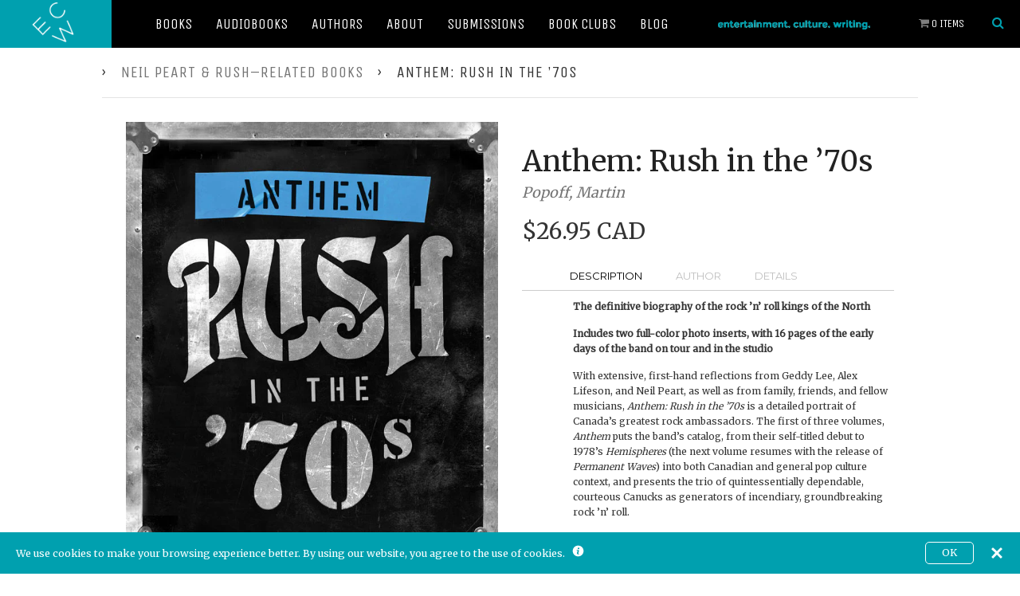

--- FILE ---
content_type: text/html; charset=utf-8
request_url: https://ecwpress.com/collections/neil-peart-rush-related-books/products/anthem-rush-in-the-70s
body_size: 33497
content:
<!doctype html>
<!--[if lt IE 7]> <html class="no-js lt-ie9 lt-ie8 lt-ie7" lang="en"> <![endif]-->
<!--[if IE 7]> <html class="no-js lt-ie9 lt-ie8" lang="en"> <![endif]-->
<!--[if IE 8]> <html class="no-js lt-ie9" lang="en"> <![endif]-->
<!--[if IE 9 ]> <html class="ie9 no-js"> <![endif]-->
<!-- [if (gt IE 9)|!(IE)]><! -->
<html class="no-js">
  <!-- <![endif] -->
  <head>
    <meta name="google-site-verification" content="-BBvoH-H3wnmrz5_BaztdN3Lr_eIOq3RuuLyXsqNFEw">
    <meta name="google-site-verification" content="AaU4KtQsnrUp5MkflkcxRsVwhz88TQOgvWws4cNhZj4">
    <!-- Global site tag (gtag.js) - Google Ads: 834748713 -->
    <script async src="https://www.googletagmanager.com/gtag/js?id=AW-834748713"></script>
    <script>
      window.dataLayer = window.dataLayer || [];
      function gtag(){dataLayer.push(arguments);}
      gtag('js', new Date());

      gtag('config', 'AW-834748713');
    </script>

    <!-- Product page specific pixels -->
    
      
    
    <!-- Basic page needs ================================================== -->
    <meta charset="utf-8">
    <meta http-equiv="X-UA-Compatible" content="IE=edge,chrome=1">

    
      <link rel="shortcut icon" href="//ecwpress.com/cdn/shop/t/6/assets/favicon.png?v=124488242616782100561727367626" type="image/png">
    

    <meta name="viewport" content="width=device-width, initial-scale=1.0">
    <title>ECW Press | A Canadian Indie Book Publisher | Publishing Curiously Compelling Books Since 1974</title>
    <link rel="stylesheet" href="//ecwpress.com/cdn/shop/t/6/assets/foundation.css?v=173558041916704514281562082245">
    <link rel="stylesheet" href="//ecwpress.com/cdn/shop/t/6/assets/slick.css?v=72414911660878427211518727125">
    <link rel="stylesheet" href="//ecwpress.com/cdn/shop/t/6/assets/ecw.css?v=172073164701539467681727301049">

    <link
      href="//fonts.googleapis.com/css?family=Unica+One|Roboto+Condensed:700,400|Montserrat|Merriweather"
      rel="stylesheet"
      type="text/css"
    >
    <link rel="stylesheet" href="//maxcdn.bootstrapcdn.com/font-awesome/4.3.0/css/font-awesome.min.css">

    <script src="//ecwpress.com/cdn/shop/t/6/assets/modernizr.js?v=30759134921710133601518727124"></script>

    
      <meta name="description" content="Covering Rush’s first eight albums, this volume is the first in a three-part series celebrating Canada’s iconic rock band. Based on extensive first-hand interviews with family, friends, musicians, and the boys in the band, ANTHEM offers the most comprehensive biography ever, combining cultural context and canon analysis.">
    

    <!-- Product meta ================================================== -->
    <!-- /snippets/open-graph-tags.liquid -->


  <meta property="og:type" content="product">
  <meta property="og:title" content="Anthem: Rush in the ’70s">
  
  <meta property="og:image" content="http://ecwpress.com/cdn/shop/products/9781770415201_grande.jpg?v=1615497752">
  <meta property="og:image:secure_url" content="https://ecwpress.com/cdn/shop/products/9781770415201_grande.jpg?v=1615497752">
  
  <meta property="og:image" content="http://ecwpress.com/cdn/shop/products/9781770415683_b75748e1-9af7-4ce0-a6cd-09a6e5e7215c_grande.jpg?v=1615497757">
  <meta property="og:image:secure_url" content="https://ecwpress.com/cdn/shop/products/9781770415683_b75748e1-9af7-4ce0-a6cd-09a6e5e7215c_grande.jpg?v=1615497757">
  
  <meta property="og:price:amount" content="26.95">
  <meta property="og:price:currency" content="CAD">


  <meta property="og:description" content="Covering Rush’s first eight albums, this volume is the first in a three-part series celebrating Canada’s iconic rock band. Based on extensive first-hand interviews with family, friends, musicians, and the boys in the band, ANTHEM offers the most comprehensive biography ever, combining cultural context and canon analysis.">  

  <meta property="og:url" content="https://ecwpress.com/products/anthem-rush-in-the-70s">
  <meta property="og:site_name" content="ECW Press">

    <!-- /snippets/twitter-card.liquid -->




  <meta name="twitter:site" content="@">


  <meta name="twitter:card" content="product">
  <meta name="twitter:title" content="Anthem: Rush in the ’70s">
  <meta name="twitter:description" content="Description Author Details The definitive biography of the rock ’n’ roll kings of the North Includes two full-color photo inserts, with 16 pages of the early days of the band on tour and in the studio With extensive, first-hand reflections from Geddy Lee, Alex Lifeson, and Neil Peart, as well as from family, friends, and fellow musicians, Anthem: Rush in the ’70s is a detailed portrait of Canada’s greatest rock ambassadors. The first of three volumes, Anthem puts the band’s catalog, from their self-titled debut to 1978’s Hemispheres (the next volume resumes with the release of Permanent Waves) into both Canadian and general pop culture context, and presents the trio of quintessentially dependable, courteous Canucks as generators of incendiary, groundbreaking rock ’n’ roll. Fighting complacency, provoking thought, and often enraging critics, Rush has been at war with the music industry">
  <meta name="twitter:image" content="https://ecwpress.com/cdn/shop/products/9781770415201_medium.jpg?v=1615497752">
  <meta name="twitter:image:width" content="240">
  <meta name="twitter:image:height" content="240">
  <meta name="twitter:label1" content="Price">
  <meta name="twitter:data1" content="From $26.95 CAD">
  
  <meta name="twitter:label2" content="Brand">
  <meta name="twitter:data2" content="Popoff, Martin">
  



    <!-- Helpers ================================================== -->
    <link rel="canonical" href="https://ecwpress.com/products/anthem-rush-in-the-70s">
    <meta name="theme-color" content="#747474">

    

    <!-- CSS ================================================== -->
    <link href="//ecwpress.com/cdn/shop/t/6/assets/timber.scss.css?v=42213992577647852071699910884" rel="stylesheet" type="text/css" media="all" />

    <!-- Header hook for plugins ================================================== -->
    <script
      src="https://smarteucookiebanner.upsell-apps.com/gdpr_adapter.js?shop=ecwpress.myshopify.com"
      type="application/javascript"
    ></script>
    
    <script>window.performance && window.performance.mark && window.performance.mark('shopify.content_for_header.start');</script><meta name="google-site-verification" content="qrk52IMTYY7z1S1OdHMpWJ2GfO09nbyw0JAB7UsF6Sc">
<meta name="google-site-verification" content="-BBvoH-H3wnmrz5_BaztdN3Lr_eIOq3RuuLyXsqNFEw">
<meta id="shopify-digital-wallet" name="shopify-digital-wallet" content="/7192207/digital_wallets/dialog">
<meta name="shopify-checkout-api-token" content="742f3c5eff7a0f809dc6512ec7457ac0">
<meta id="in-context-paypal-metadata" data-shop-id="7192207" data-venmo-supported="false" data-environment="production" data-locale="en_US" data-paypal-v4="true" data-currency="CAD">
<link rel="alternate" type="application/json+oembed" href="https://ecwpress.com/products/anthem-rush-in-the-70s.oembed">
<script async="async" src="/checkouts/internal/preloads.js?locale=en-CA"></script>
<link rel="preconnect" href="https://shop.app" crossorigin="anonymous">
<script async="async" src="https://shop.app/checkouts/internal/preloads.js?locale=en-CA&shop_id=7192207" crossorigin="anonymous"></script>
<script id="shopify-features" type="application/json">{"accessToken":"742f3c5eff7a0f809dc6512ec7457ac0","betas":["rich-media-storefront-analytics"],"domain":"ecwpress.com","predictiveSearch":true,"shopId":7192207,"locale":"en"}</script>
<script>var Shopify = Shopify || {};
Shopify.shop = "ecwpress.myshopify.com";
Shopify.locale = "en";
Shopify.currency = {"active":"CAD","rate":"1.0"};
Shopify.country = "CA";
Shopify.theme = {"name":"ECW - Feb 15th 2018 - Initial","id":16687628332,"schema_name":null,"schema_version":null,"theme_store_id":null,"role":"main"};
Shopify.theme.handle = "null";
Shopify.theme.style = {"id":null,"handle":null};
Shopify.cdnHost = "ecwpress.com/cdn";
Shopify.routes = Shopify.routes || {};
Shopify.routes.root = "/";</script>
<script type="module">!function(o){(o.Shopify=o.Shopify||{}).modules=!0}(window);</script>
<script>!function(o){function n(){var o=[];function n(){o.push(Array.prototype.slice.apply(arguments))}return n.q=o,n}var t=o.Shopify=o.Shopify||{};t.loadFeatures=n(),t.autoloadFeatures=n()}(window);</script>
<script>
  window.ShopifyPay = window.ShopifyPay || {};
  window.ShopifyPay.apiHost = "shop.app\/pay";
  window.ShopifyPay.redirectState = null;
</script>
<script id="shop-js-analytics" type="application/json">{"pageType":"product"}</script>
<script defer="defer" async type="module" src="//ecwpress.com/cdn/shopifycloud/shop-js/modules/v2/client.init-shop-cart-sync_DlSlHazZ.en.esm.js"></script>
<script defer="defer" async type="module" src="//ecwpress.com/cdn/shopifycloud/shop-js/modules/v2/chunk.common_D16XZWos.esm.js"></script>
<script type="module">
  await import("//ecwpress.com/cdn/shopifycloud/shop-js/modules/v2/client.init-shop-cart-sync_DlSlHazZ.en.esm.js");
await import("//ecwpress.com/cdn/shopifycloud/shop-js/modules/v2/chunk.common_D16XZWos.esm.js");

  window.Shopify.SignInWithShop?.initShopCartSync?.({"fedCMEnabled":true,"windoidEnabled":true});

</script>
<script>
  window.Shopify = window.Shopify || {};
  if (!window.Shopify.featureAssets) window.Shopify.featureAssets = {};
  window.Shopify.featureAssets['shop-js'] = {"shop-cart-sync":["modules/v2/client.shop-cart-sync_DKWYiEUO.en.esm.js","modules/v2/chunk.common_D16XZWos.esm.js"],"init-fed-cm":["modules/v2/client.init-fed-cm_vfPMjZAC.en.esm.js","modules/v2/chunk.common_D16XZWos.esm.js"],"init-shop-email-lookup-coordinator":["modules/v2/client.init-shop-email-lookup-coordinator_CR38P6MB.en.esm.js","modules/v2/chunk.common_D16XZWos.esm.js"],"init-shop-cart-sync":["modules/v2/client.init-shop-cart-sync_DlSlHazZ.en.esm.js","modules/v2/chunk.common_D16XZWos.esm.js"],"shop-cash-offers":["modules/v2/client.shop-cash-offers_CJw4IQ6B.en.esm.js","modules/v2/chunk.common_D16XZWos.esm.js","modules/v2/chunk.modal_UwFWkumu.esm.js"],"shop-toast-manager":["modules/v2/client.shop-toast-manager_BY778Uv6.en.esm.js","modules/v2/chunk.common_D16XZWos.esm.js"],"init-windoid":["modules/v2/client.init-windoid_DVhZdEm3.en.esm.js","modules/v2/chunk.common_D16XZWos.esm.js"],"shop-button":["modules/v2/client.shop-button_D2ZzKUPa.en.esm.js","modules/v2/chunk.common_D16XZWos.esm.js"],"avatar":["modules/v2/client.avatar_BTnouDA3.en.esm.js"],"init-customer-accounts-sign-up":["modules/v2/client.init-customer-accounts-sign-up_CQZUmjGN.en.esm.js","modules/v2/client.shop-login-button_Cu5K-F7X.en.esm.js","modules/v2/chunk.common_D16XZWos.esm.js","modules/v2/chunk.modal_UwFWkumu.esm.js"],"pay-button":["modules/v2/client.pay-button_CcBqbGU7.en.esm.js","modules/v2/chunk.common_D16XZWos.esm.js"],"init-shop-for-new-customer-accounts":["modules/v2/client.init-shop-for-new-customer-accounts_B5DR5JTE.en.esm.js","modules/v2/client.shop-login-button_Cu5K-F7X.en.esm.js","modules/v2/chunk.common_D16XZWos.esm.js","modules/v2/chunk.modal_UwFWkumu.esm.js"],"shop-login-button":["modules/v2/client.shop-login-button_Cu5K-F7X.en.esm.js","modules/v2/chunk.common_D16XZWos.esm.js","modules/v2/chunk.modal_UwFWkumu.esm.js"],"shop-follow-button":["modules/v2/client.shop-follow-button_BX8Slf17.en.esm.js","modules/v2/chunk.common_D16XZWos.esm.js","modules/v2/chunk.modal_UwFWkumu.esm.js"],"init-customer-accounts":["modules/v2/client.init-customer-accounts_DjKkmQ2w.en.esm.js","modules/v2/client.shop-login-button_Cu5K-F7X.en.esm.js","modules/v2/chunk.common_D16XZWos.esm.js","modules/v2/chunk.modal_UwFWkumu.esm.js"],"lead-capture":["modules/v2/client.lead-capture_ChWCg7nV.en.esm.js","modules/v2/chunk.common_D16XZWos.esm.js","modules/v2/chunk.modal_UwFWkumu.esm.js"],"checkout-modal":["modules/v2/client.checkout-modal_DPnpVyv-.en.esm.js","modules/v2/chunk.common_D16XZWos.esm.js","modules/v2/chunk.modal_UwFWkumu.esm.js"],"shop-login":["modules/v2/client.shop-login_leRXJtcZ.en.esm.js","modules/v2/chunk.common_D16XZWos.esm.js","modules/v2/chunk.modal_UwFWkumu.esm.js"],"payment-terms":["modules/v2/client.payment-terms_Bp9K0NXD.en.esm.js","modules/v2/chunk.common_D16XZWos.esm.js","modules/v2/chunk.modal_UwFWkumu.esm.js"]};
</script>
<script>(function() {
  var isLoaded = false;
  function asyncLoad() {
    if (isLoaded) return;
    isLoaded = true;
    var urls = ["https:\/\/inffuse-platform.appspot.com\/plugins\/shopify\/loader.js?app=calendar\u0026shop=ecwpress.myshopify.com\u0026shop=ecwpress.myshopify.com","https:\/\/upsells.boldapps.net\/v2_ui\/js\/UpsellTracker.js?shop=ecwpress.myshopify.com","https:\/\/upsells.boldapps.net\/v2_ui\/js\/upsell.js?shop=ecwpress.myshopify.com","https:\/\/smarteucookiebanner.upsell-apps.com\/script_tag.js?shop=ecwpress.myshopify.com","https:\/\/shopify-widget.route.com\/shopify.widget.js?shop=ecwpress.myshopify.com","https:\/\/size-guides.esc-apps-cdn.com\/1739186341-app.ecwpress.myshopify.com.js?shop=ecwpress.myshopify.com"];
    for (var i = 0; i < urls.length; i++) {
      var s = document.createElement('script');
      s.type = 'text/javascript';
      s.async = true;
      s.src = urls[i];
      var x = document.getElementsByTagName('script')[0];
      x.parentNode.insertBefore(s, x);
    }
  };
  if(window.attachEvent) {
    window.attachEvent('onload', asyncLoad);
  } else {
    window.addEventListener('load', asyncLoad, false);
  }
})();</script>
<script id="__st">var __st={"a":7192207,"offset":-18000,"reqid":"68122d82-39d4-46b6-ba11-ea073c53d945-1768571628","pageurl":"ecwpress.com\/collections\/neil-peart-rush-related-books\/products\/anthem-rush-in-the-70s","u":"8e229e7ae2cb","p":"product","rtyp":"product","rid":4097232306220};</script>
<script>window.ShopifyPaypalV4VisibilityTracking = true;</script>
<script id="captcha-bootstrap">!function(){'use strict';const t='contact',e='account',n='new_comment',o=[[t,t],['blogs',n],['comments',n],[t,'customer']],c=[[e,'customer_login'],[e,'guest_login'],[e,'recover_customer_password'],[e,'create_customer']],r=t=>t.map((([t,e])=>`form[action*='/${t}']:not([data-nocaptcha='true']) input[name='form_type'][value='${e}']`)).join(','),a=t=>()=>t?[...document.querySelectorAll(t)].map((t=>t.form)):[];function s(){const t=[...o],e=r(t);return a(e)}const i='password',u='form_key',d=['recaptcha-v3-token','g-recaptcha-response','h-captcha-response',i],f=()=>{try{return window.sessionStorage}catch{return}},m='__shopify_v',_=t=>t.elements[u];function p(t,e,n=!1){try{const o=window.sessionStorage,c=JSON.parse(o.getItem(e)),{data:r}=function(t){const{data:e,action:n}=t;return t[m]||n?{data:e,action:n}:{data:t,action:n}}(c);for(const[e,n]of Object.entries(r))t.elements[e]&&(t.elements[e].value=n);n&&o.removeItem(e)}catch(o){console.error('form repopulation failed',{error:o})}}const l='form_type',E='cptcha';function T(t){t.dataset[E]=!0}const w=window,h=w.document,L='Shopify',v='ce_forms',y='captcha';let A=!1;((t,e)=>{const n=(g='f06e6c50-85a8-45c8-87d0-21a2b65856fe',I='https://cdn.shopify.com/shopifycloud/storefront-forms-hcaptcha/ce_storefront_forms_captcha_hcaptcha.v1.5.2.iife.js',D={infoText:'Protected by hCaptcha',privacyText:'Privacy',termsText:'Terms'},(t,e,n)=>{const o=w[L][v],c=o.bindForm;if(c)return c(t,g,e,D).then(n);var r;o.q.push([[t,g,e,D],n]),r=I,A||(h.body.append(Object.assign(h.createElement('script'),{id:'captcha-provider',async:!0,src:r})),A=!0)});var g,I,D;w[L]=w[L]||{},w[L][v]=w[L][v]||{},w[L][v].q=[],w[L][y]=w[L][y]||{},w[L][y].protect=function(t,e){n(t,void 0,e),T(t)},Object.freeze(w[L][y]),function(t,e,n,w,h,L){const[v,y,A,g]=function(t,e,n){const i=e?o:[],u=t?c:[],d=[...i,...u],f=r(d),m=r(i),_=r(d.filter((([t,e])=>n.includes(e))));return[a(f),a(m),a(_),s()]}(w,h,L),I=t=>{const e=t.target;return e instanceof HTMLFormElement?e:e&&e.form},D=t=>v().includes(t);t.addEventListener('submit',(t=>{const e=I(t);if(!e)return;const n=D(e)&&!e.dataset.hcaptchaBound&&!e.dataset.recaptchaBound,o=_(e),c=g().includes(e)&&(!o||!o.value);(n||c)&&t.preventDefault(),c&&!n&&(function(t){try{if(!f())return;!function(t){const e=f();if(!e)return;const n=_(t);if(!n)return;const o=n.value;o&&e.removeItem(o)}(t);const e=Array.from(Array(32),(()=>Math.random().toString(36)[2])).join('');!function(t,e){_(t)||t.append(Object.assign(document.createElement('input'),{type:'hidden',name:u})),t.elements[u].value=e}(t,e),function(t,e){const n=f();if(!n)return;const o=[...t.querySelectorAll(`input[type='${i}']`)].map((({name:t})=>t)),c=[...d,...o],r={};for(const[a,s]of new FormData(t).entries())c.includes(a)||(r[a]=s);n.setItem(e,JSON.stringify({[m]:1,action:t.action,data:r}))}(t,e)}catch(e){console.error('failed to persist form',e)}}(e),e.submit())}));const S=(t,e)=>{t&&!t.dataset[E]&&(n(t,e.some((e=>e===t))),T(t))};for(const o of['focusin','change'])t.addEventListener(o,(t=>{const e=I(t);D(e)&&S(e,y())}));const B=e.get('form_key'),M=e.get(l),P=B&&M;t.addEventListener('DOMContentLoaded',(()=>{const t=y();if(P)for(const e of t)e.elements[l].value===M&&p(e,B);[...new Set([...A(),...v().filter((t=>'true'===t.dataset.shopifyCaptcha))])].forEach((e=>S(e,t)))}))}(h,new URLSearchParams(w.location.search),n,t,e,['guest_login'])})(!0,!0)}();</script>
<script integrity="sha256-4kQ18oKyAcykRKYeNunJcIwy7WH5gtpwJnB7kiuLZ1E=" data-source-attribution="shopify.loadfeatures" defer="defer" src="//ecwpress.com/cdn/shopifycloud/storefront/assets/storefront/load_feature-a0a9edcb.js" crossorigin="anonymous"></script>
<script crossorigin="anonymous" defer="defer" src="//ecwpress.com/cdn/shopifycloud/storefront/assets/shopify_pay/storefront-65b4c6d7.js?v=20250812"></script>
<script data-source-attribution="shopify.dynamic_checkout.dynamic.init">var Shopify=Shopify||{};Shopify.PaymentButton=Shopify.PaymentButton||{isStorefrontPortableWallets:!0,init:function(){window.Shopify.PaymentButton.init=function(){};var t=document.createElement("script");t.src="https://ecwpress.com/cdn/shopifycloud/portable-wallets/latest/portable-wallets.en.js",t.type="module",document.head.appendChild(t)}};
</script>
<script data-source-attribution="shopify.dynamic_checkout.buyer_consent">
  function portableWalletsHideBuyerConsent(e){var t=document.getElementById("shopify-buyer-consent"),n=document.getElementById("shopify-subscription-policy-button");t&&n&&(t.classList.add("hidden"),t.setAttribute("aria-hidden","true"),n.removeEventListener("click",e))}function portableWalletsShowBuyerConsent(e){var t=document.getElementById("shopify-buyer-consent"),n=document.getElementById("shopify-subscription-policy-button");t&&n&&(t.classList.remove("hidden"),t.removeAttribute("aria-hidden"),n.addEventListener("click",e))}window.Shopify?.PaymentButton&&(window.Shopify.PaymentButton.hideBuyerConsent=portableWalletsHideBuyerConsent,window.Shopify.PaymentButton.showBuyerConsent=portableWalletsShowBuyerConsent);
</script>
<script data-source-attribution="shopify.dynamic_checkout.cart.bootstrap">document.addEventListener("DOMContentLoaded",(function(){function t(){return document.querySelector("shopify-accelerated-checkout-cart, shopify-accelerated-checkout")}if(t())Shopify.PaymentButton.init();else{new MutationObserver((function(e,n){t()&&(Shopify.PaymentButton.init(),n.disconnect())})).observe(document.body,{childList:!0,subtree:!0})}}));
</script>
<link id="shopify-accelerated-checkout-styles" rel="stylesheet" media="screen" href="https://ecwpress.com/cdn/shopifycloud/portable-wallets/latest/accelerated-checkout-backwards-compat.css" crossorigin="anonymous">
<style id="shopify-accelerated-checkout-cart">
        #shopify-buyer-consent {
  margin-top: 1em;
  display: inline-block;
  width: 100%;
}

#shopify-buyer-consent.hidden {
  display: none;
}

#shopify-subscription-policy-button {
  background: none;
  border: none;
  padding: 0;
  text-decoration: underline;
  font-size: inherit;
  cursor: pointer;
}

#shopify-subscription-policy-button::before {
  box-shadow: none;
}

      </style>

<script>window.performance && window.performance.mark && window.performance.mark('shopify.content_for_header.end');</script>

    <script>window.BOLD = window.BOLD || {};
    window.BOLD.common = window.BOLD.common || {};
    window.BOLD.common.Shopify = window.BOLD.common.Shopify || {};
    window.BOLD.common.Shopify.shop = {
      domain: 'ecwpress.com',
      permanent_domain: 'ecwpress.myshopify.com',
      url: 'https://ecwpress.com',
      secure_url: 'https://ecwpress.com',
      money_format: "\u003cspan class=money\u003e${{amount}}\u003c\/span\u003e",
      currency: "CAD"
    };
    window.BOLD.common.Shopify.customer = {
      id: null,
      tags: null,
    };
    window.BOLD.common.Shopify.cart = {"note":null,"attributes":{},"original_total_price":0,"total_price":0,"total_discount":0,"total_weight":0.0,"item_count":0,"items":[],"requires_shipping":false,"currency":"CAD","items_subtotal_price":0,"cart_level_discount_applications":[],"checkout_charge_amount":0};
    window.BOLD.common.template = 'product';window.BOLD.common.Shopify.formatMoney = function(money, format) {
        function n(t, e) {
            return "undefined" == typeof t ? e : t
        }
        function r(t, e, r, i) {
            if (e = n(e, 2),
                r = n(r, ","),
                i = n(i, "."),
            isNaN(t) || null == t)
                return 0;
            t = (t / 100).toFixed(e);
            var o = t.split(".")
                , a = o[0].replace(/(\d)(?=(\d\d\d)+(?!\d))/g, "$1" + r)
                , s = o[1] ? i + o[1] : "";
            return a + s
        }
        "string" == typeof money && (money = money.replace(".", ""));
        var i = ""
            , o = /\{\{\s*(\w+)\s*\}\}/
            , a = format || window.BOLD.common.Shopify.shop.money_format || window.Shopify.money_format || "$ {{ amount }}";
        switch (a.match(o)[1]) {
            case "amount":
                i = r(money, 2, ",", ".");
                break;
            case "amount_no_decimals":
                i = r(money, 0, ",", ".");
                break;
            case "amount_with_comma_separator":
                i = r(money, 2, ".", ",");
                break;
            case "amount_no_decimals_with_comma_separator":
                i = r(money, 0, ".", ",");
                break;
            case "amount_with_space_separator":
                i = r(money, 2, " ", ",");
                break;
            case "amount_no_decimals_with_space_separator":
                i = r(money, 0, " ", ",");
                break;
            case "amount_with_apostrophe_separator":
                i = r(money, 2, "'", ".");
                break;
        }
        return a.replace(o, i);
    };
    window.BOLD.common.Shopify.saveProduct = function (handle, product, productData) {
      if (typeof handle === 'string' && typeof window.BOLD.common.Shopify.products[handle] === 'undefined') {
        if (typeof product === 'number') {
          window.BOLD.common.Shopify.handles[product] = handle;
          product = { id: product, product: productData };
        }
        window.BOLD.common.Shopify.products[handle] = product;
      }
    };
    window.BOLD.common.Shopify.saveVariant = function (variant_id, variant) {
      if (typeof variant_id === 'number' && typeof window.BOLD.common.Shopify.variants[variant_id] === 'undefined') {
        window.BOLD.common.Shopify.variants[variant_id] = variant;
      }
    };window.BOLD.common.Shopify.products = window.BOLD.common.Shopify.products || {};
    window.BOLD.common.Shopify.variants = window.BOLD.common.Shopify.variants || {};
    window.BOLD.common.Shopify.handles = window.BOLD.common.Shopify.handles || {};window.BOLD.common.Shopify.handle = "anthem-rush-in-the-70s"
window.BOLD.common.Shopify.saveProduct("anthem-rush-in-the-70s", 4097232306220, {"id":4097232306220,"title":"Anthem: Rush in the ’70s","handle":"anthem-rush-in-the-70s","description":"\u003cul class=\"tabs\"\u003e\n\u003cli\u003e\n \u003ca class=\"active\" href=\"#tab1\"\u003eDescription\u003c\/a\u003e\n\u003c\/li\u003e\n \u003cli\u003e\u003ca href=\"#tab2\"\u003eAuthor\u003c\/a\u003e\u003c\/li\u003e\n \u003cli\u003e\u003ca href=\"#tab3\"\u003eDetails\u003c\/a\u003e\u003c\/li\u003e\n\u003c\/ul\u003e\n \n \u003cul class=\"tabs-content\"\u003e\n \u003cli class=\"active\" id=\"tab1\"\u003e\n\u003cp\u003e\u003cb\u003eThe definitive biography of the rock ’n’ roll kings of the North\u003c\/b\u003e\u003c\/p\u003e\n\u003cp\u003e\u003cb\u003eIncludes two full-color photo inserts, with 16 pages of the early days of the band on tour and in the studio\u003c\/b\u003e\u003c\/p\u003e\n\u003cp\u003eWith extensive, first-hand reflections from Geddy Lee, Alex Lifeson, and Neil Peart, as well as from family, friends, and fellow musicians, \u003ci\u003eAnthem: Rush in the ’70s \u003c\/i\u003eis a detailed portrait of Canada’s greatest rock ambassadors. The first of three volumes, \u003ci\u003eAnthem \u003c\/i\u003eputs the band’s catalog, from their self-titled debut to 1978’s \u003ci\u003eHemispheres \u003c\/i\u003e(the next volume resumes with the release of \u003ci\u003ePermanent Waves\u003c\/i\u003e) into both Canadian and general pop culture context, and presents the trio of quintessentially dependable, courteous Canucks as generators of incendiary, groundbreaking rock ’n’ roll.\u003c\/p\u003e\n\u003cp\u003eFighting complacency, provoking thought, and often enraging critics, Rush has been at war with the music industry since 1974, when they were first dismissed as the Led Zeppelin of the north. \u003ci\u003eAnthem\u003c\/i\u003e, like each volume in this series, celebrates the perseverance of Geddy, Alex, and Neil: three men who maintained their values while operating from a Canadian base, throughout lean years, personal tragedies, and the band’s eventual worldwide success.\u003c\/p\u003e\n\u003cp style=\"padding-top: 20px;\"\u003e\u003cspan class=\"sans-serif-special\"\u003eBUY FROM:\u003c\/span\u003e\u003c\/p\u003e\n\u003cp\u003e\u003cb\u003e\u003ca href=\"https:\/\/www.amazon.ca\/Anthem-Rush-1970s-Martin-Popoff\/dp\/1770415203\/\" target=\"_blank\" rel=\"noopener noreferrer\"\u003e\u003cimg style=\"padding-right: 5px; padding-left: 5px; padding-bottom: 5px;\" src=\"https:\/\/cdn.shopify.com\/s\/files\/1\/0719\/2207\/files\/Amazon.ca_Button_77f55393-2cbc-407a-8a35-fd767e9ae248.png\" width=\"100\" height=\"30\"\u003e\u003c\/a\u003e\n\u003ca href=\"https:\/\/www.amazon.com\/Anthem-Rush-70s-Martin-Popoff\/dp\/1770415203\/\" target=\"_blank\" rel=\"noopener noreferrer\"\u003e\u003cimg style=\"padding-right: 5px; padding-left: 5px; padding-bottom: 5px;\" src=\"https:\/\/cdn.shopify.com\/s\/files\/1\/0719\/2207\/files\/Amazon.com_Button_74eac223-be95-45f8-898c-b5754c7edbce.png\" width=\"100\" height=\"30\"\u003e\u003c\/a\u003e\n\u003ca href=\"https:\/\/www.kobo.com\/ca\/en\/ebook\/anthem-rush-in-the-1970s\" target=\"_blank\" rel=\"noopener noreferrer\"\u003e\u003cimg style=\"padding-right: 5px; padding-left: 5px; padding-bottom: 5px;\" src=\"https:\/\/cdn.shopify.com\/s\/files\/1\/0719\/2207\/files\/Kobo_Button_2219341d-eeb9-486d-b01d-4aeeb45141df.png\" width=\"100\" height=\"30\"\u003e\u003c\/a\u003e\n\u003ca href=\"https:\/\/books.apple.com\/us\/book\/anthem-rush-in-the-1970s\/id1487182434\" target=\"_blank\" rel=\"noopener noreferrer\"\u003e\u003cimg style=\"padding-right: 5px; padding-left: 5px; padding-bottom: 5px;\" src=\"https:\/\/cdn.shopify.com\/s\/files\/1\/0719\/2207\/files\/Apple_Books_Button_ba3b1bd9-cdcd-4b9c-8daa-23f0dda706a4.png\" width=\"100\" height=\"30\"\u003e\u003c\/a\u003e\n\u003ca href=\"https:\/\/www.chapters.indigo.ca\/en-ca\/books\/anthem-rush-in-the-70s\/9781770415201-item.html\" target=\"_blank\" rel=\"noopener noreferrer\"\u003e\u003cimg style=\"padding-right: 5px; padding-left: 5px; padding-bottom: 5px;\" src=\"https:\/\/cdn.shopify.com\/s\/files\/1\/0719\/2207\/files\/Indigo_Button_8ac82365-74c6-462b-a9c1-f29926314ee1.png\" width=\"100\" height=\"30\"\u003e\u003c\/a\u003e\n\u003ca href=\"https:\/\/www.barnesandnoble.com\/w\/anthem-martin-popoff\/1133760870\" target=\"_blank\" rel=\"noopener noreferrer\"\u003e\u003cimg style=\"padding-right: 5px; padding-left: 5px; padding-bottom: 5px;\" src=\"https:\/\/cdn.shopify.com\/s\/files\/1\/0719\/2207\/files\/B_N_Button_eda69837-b34b-4f02-a66d-9270330d32db.png\" width=\"100\" height=\"30\"\u003e\u003c\/a\u003e\n\u003ca href=\"https:\/\/www.indiebound.org\/book\/9781770415201\" target=\"_blank\" rel=\"noopener noreferrer\"\u003e\u003cimg style=\"padding-right: 5px; padding-left: 5px; padding-bottom: 5px;\" src=\"https:\/\/cdn.shopify.com\/s\/files\/1\/0719\/2207\/files\/Indiebound_Button_c0528d0d-57c8-48f3-8255-08c8d61c3d79.png\" width=\"100\" height=\"30\"\u003e\u003c\/a\u003e\n\u003ca href=\"https:\/\/www.booksamillion.com\/p\/Anthem\/Martin-Popoff\/9781770415201\" target=\"_blank\" rel=\"noopener noreferrer\"\u003e\u003cimg style=\"padding-right: 5px; padding-left: 5px; padding-bottom: 5px;\" src=\"https:\/\/cdn.shopify.com\/s\/files\/1\/0719\/2207\/files\/BAM_Button_101988c0-7e4b-442d-ab2b-556219f35ef2.png\" width=\"100\" height=\"30\"\u003e\u003c\/a\u003e\n\u003ca href=\"https:\/\/www.mcnallyrobinson.com\/9781770415201\/martin-popoff\/anthem-rush-in-the-1970s?blnBKM=1\" target=\"_blank\" rel=\"noopener noreferrer\"\u003e\u003cimg style=\"padding-right: 5px; padding-left: 5px; padding-bottom: 5px;\" src=\"https:\/\/cdn.shopify.com\/s\/files\/1\/0719\/2207\/files\/McNally_Button_b2df9a42-e2e8-4e84-9aa6-cbbbfdb6392f.png\" width=\"100\" height=\"30\"\u003e\u003c\/a\u003e\u003c\/b\u003e\u003c\/p\u003e\n\u003cp\u003e\u003cspan class=\"small-grey-text\"\u003e\u003ci\u003ePrice may vary by retailer\u003c\/i\u003e\u003c\/span\u003e\u003c\/p\u003e\n\u003cp style=\"padding-top: 30px;\"\u003e\u003cb\u003eCheck availability at your local Canadian independent bookstore:\u003c\/b\u003e\u003c\/p\u003e\n \u003cdiv class=\"tbm_shop_local\" data-options=\"{\n 'api_key' : '5XHiEK69GWj88UM4tjoZ9DkEoo9MFauV',\n 'product_code' : '9781770415201',\n 'distance_km' : '100',\n 'label' : 'Shop Local',\n 'request_location' : 'true',\n 'image' : 'https:\/\/cdn.shopify.com\/s\/files\/1\/0719\/2207\/files\/Shop_Local_Button.png'\n }\"\u003e\u003c\/div\u003e\n \u003cscript src=\"https:\/\/bookmanager.com\/public\/api\/tbm-shop-local.js\"\u003e\u003c\/script\u003e\n \u003cp style=\"font-size: 12px;padding-top: 10px;\"\u003e\u003ci\u003eRemember that most stores can easily order books they don’t currently have in stock.\u003c\/i\u003e\u003c\/p\u003e\n\n\u003cp style=\"padding-top: 30px;\"\u003e\u003cspan class=\"sans-serif-special\"\u003eBUY FROM ECW PRESS:\u003c\/span\u003e\u003c\/p\u003e\n\u003c\/li\u003e\n \u003cli id=\"tab2\"\u003e\u003cp\u003e\u003cb\u003eMartin Popoff\u003c\/b\u003e has written more than 80 books, including three on Rush. He has also worked on various projects for Banger Films, including the award-winning Rush documentary, \u003ci\u003eBeyond the Lighted Stage\u003c\/i\u003e. Popoff has published more record reviews in books — approximately 7,900 — than anybody in history.\u003c\/p\u003e\u003c\/li\u003e\n \u003cli id=\"tab3\"\u003e\n \u003cp\u003ePublished: May 2020\u003c\/p\u003e\n \u003cp\u003eISBN: 9781770415201\u003c\/p\u003e\n \u003cp\u003eDimensions: 5.75 x 8.75 in.\u003c\/p\u003e\n \u003cp\u003ePages: 360\u003c\/p\u003e\n \u003c\/li\u003e\n\u003c\/ul\u003e\n \n \u003c!-- split --\u003e\n \n \u003cdiv class=\"grid__item large--one-half review\"\u003e\n\u003cp\u003e“Popoff provides a comprehensive appreciation of Rush’s music, focusing on its formation in 1968 through the 1970s … This will thrill Rush’s huge fan base.” — \u003ci\u003ePublishers Weekly\u003c\/i\u003e\u003c\/p\u003e\n\u003cp\u003e“Popoff (who worked on the Rush documentary, \u003ci\u003eBeyond the Lighted Stage\u003c\/i\u003e, 2010) charts Rush from their early years playing bars around Ontario up through worldwide success and the creation of their first seven albums.” — \u003ci\u003eBooklist\u003c\/i\u003e\u003c\/p\u003e\n\u003cp\u003e“This 375-page hardcover book paints a fascinating picture of the band’s early years, and is easily the most in-depth Rush tome I’ve read.” — BraveWords\u003c\/p\u003e\n\u003cp\u003e“\u003ci\u003eAnthem: Rush in the '70s\u003c\/i\u003e is an enjoyable read, an excellent way to find out about music, in what is arguably the greatest decade for progressive hard rock, from a band that stuck to its guns and forged a singular, unique path for 40 years.” — Vintage Rock\u003c\/p\u003e\n\u003cp\u003e“The first of a planned trilogy, \u003ci\u003eAnthem\u003c\/i\u003e digs deep into the Canadian trio's early days, often through Popoff's firsthand reporting and relationship with the group.” — \u003ci\u003eOakland Press\u003c\/i\u003e\u003c\/p\u003e\n\u003c\/div\u003e\n \n \u003cdiv class=\"grid__item large--one-half review\"\u003e\n\u003cp\u003e“VERDICT A must for Rush fans and an intriguing examination of how small musical groups coalesce. Also a fitting memorial to drummer Neil Peart, who died this past January.” — \u003ci\u003eLibrary Journal\u003c\/i\u003e\u003c\/p\u003e\n\u003cp\u003e“Popoff mainly steps out of the way to allow Rush (as well as their moms) to tell their own story. That storytelling is consistently interesting.” — Psychobabble\u003c\/p\u003e\n\u003cp\u003e“It takes an inquisitive researcher's mind to properly tell such a rich history, and on these 354 pages, Popoff more than proves that he's the man for the job. Part of a trilogy that will include also the upcoming \u003ci\u003eLimelight: Rush in the '80s\u003c\/i\u003e and \u003ci\u003eDriven: Rush in the '90s\u003c\/i\u003e, this is likely the deepest dive into the band's history, and one that would please casual and diehard fans alike.” — Sonic Perspectives\u003c\/p\u003e\n\u003cp\u003e“Fashioned like a bible, \u003ci\u003eAnthem\u003c\/i\u003e is a truly stunning book. Such attention to the visual gives a certain definitive quality to Popoff's work, even before opening it. This is \u003ci\u003ethe\u003c\/i\u003e Rush biography you need. . . Ultimately, \u003ci\u003eAnthem\u003c\/i\u003e marks an incredibly strong and insightful first entry that will leave you very much excited for parts two and three to Popoff's latest saga.” — \u003ci\u003eSpill Magazine\u003c\/i\u003e\u003c\/p\u003e\n\u003cp\u003e“Straight from all the sources that matter, the book reads as an oral biography. Swaths of paragraphs are conversational and anecdotal, putting you in the room, on the stage, and in the mindset of unfolding events. What’s not to love? Whether you’re a fan or not.” — \u003ci\u003eThe Aquarian\u003c\/i\u003e\u003c\/p\u003e\n\u003c\/div\u003e","published_at":"2019-09-17T08:08:01-04:00","created_at":"2019-09-17T08:08:01-04:00","vendor":"Popoff, Martin","type":"Book","tags":["Accessible","album by album","Biography","Biography\u000bTelevision","Holiday 2020","Music","Nonfiction","RUSH","Spring 2020"],"price":2695,"price_min":2695,"price_max":3995,"available":true,"price_varies":true,"compare_at_price":null,"compare_at_price_min":0,"compare_at_price_max":0,"compare_at_price_varies":false,"variants":[{"id":30110477418540,"title":"Hardcover","option1":"Hardcover","option2":null,"option3":null,"sku":"9781770415201","requires_shipping":true,"taxable":true,"featured_image":{"id":14007696851059,"product_id":4097232306220,"position":1,"created_at":"2020-03-13T16:37:44-04:00","updated_at":"2021-03-11T16:22:32-05:00","alt":"Anthem: Rush in the ’70s by Martin Popoff, ECW Press","width":657,"height":1000,"src":"\/\/ecwpress.com\/cdn\/shop\/products\/9781770415201.jpg?v=1615497752","variant_ids":[30110477418540,30110477451308,30110477484076,30110477516844]},"available":false,"name":"Anthem: Rush in the ’70s - Hardcover","public_title":"Hardcover","options":["Hardcover"],"price":3995,"weight":349,"compare_at_price":null,"inventory_quantity":-19,"inventory_management":"shopify","inventory_policy":"deny","barcode":"9781770415201","featured_media":{"alt":"Anthem: Rush in the ’70s by Martin Popoff, ECW Press","id":6180632756339,"position":1,"preview_image":{"aspect_ratio":0.657,"height":1000,"width":657,"src":"\/\/ecwpress.com\/cdn\/shop\/products\/9781770415201.jpg?v=1615497752"}},"requires_selling_plan":false,"selling_plan_allocations":[]},{"id":32104575205491,"title":"Paperback","option1":"Paperback","option2":null,"option3":null,"sku":"9781770415683","requires_shipping":true,"taxable":true,"featured_image":{"id":27979460051059,"product_id":4097232306220,"position":2,"created_at":"2021-03-11T16:22:29-05:00","updated_at":"2021-03-11T16:22:37-05:00","alt":"Anthem: Rush in the ’70s by Martin Popoff, ECW Press","width":657,"height":1000,"src":"\/\/ecwpress.com\/cdn\/shop\/products\/9781770415683_b75748e1-9af7-4ce0-a6cd-09a6e5e7215c.jpg?v=1615497757","variant_ids":[32104575205491]},"available":true,"name":"Anthem: Rush in the ’70s - Paperback","public_title":"Paperback","options":["Paperback"],"price":2695,"weight":349,"compare_at_price":null,"inventory_quantity":-15,"inventory_management":null,"inventory_policy":"deny","barcode":"9781770415683","featured_media":{"alt":"Anthem: Rush in the ’70s by Martin Popoff, ECW Press","id":20217519177843,"position":2,"preview_image":{"aspect_ratio":0.657,"height":1000,"width":657,"src":"\/\/ecwpress.com\/cdn\/shop\/products\/9781770415683_b75748e1-9af7-4ce0-a6cd-09a6e5e7215c.jpg?v=1615497757"}},"requires_selling_plan":false,"selling_plan_allocations":[]},{"id":30110477451308,"title":"ePUB","option1":"ePUB","option2":null,"option3":null,"sku":"9781773055039","requires_shipping":false,"taxable":true,"featured_image":{"id":14007696851059,"product_id":4097232306220,"position":1,"created_at":"2020-03-13T16:37:44-04:00","updated_at":"2021-03-11T16:22:32-05:00","alt":"Anthem: Rush in the ’70s by Martin Popoff, ECW Press","width":657,"height":1000,"src":"\/\/ecwpress.com\/cdn\/shop\/products\/9781770415201.jpg?v=1615497752","variant_ids":[30110477418540,30110477451308,30110477484076,30110477516844]},"available":true,"name":"Anthem: Rush in the ’70s - ePUB","public_title":"ePUB","options":["ePUB"],"price":2999,"weight":0,"compare_at_price":null,"inventory_quantity":1,"inventory_management":null,"inventory_policy":"deny","barcode":"9781773055039","featured_media":{"alt":"Anthem: Rush in the ’70s by Martin Popoff, ECW Press","id":6180632756339,"position":1,"preview_image":{"aspect_ratio":0.657,"height":1000,"width":657,"src":"\/\/ecwpress.com\/cdn\/shop\/products\/9781770415201.jpg?v=1615497752"}},"requires_selling_plan":false,"selling_plan_allocations":[]},{"id":30110477484076,"title":"PDF","option1":"PDF","option2":null,"option3":null,"sku":"9781773055046","requires_shipping":false,"taxable":true,"featured_image":{"id":14007696851059,"product_id":4097232306220,"position":1,"created_at":"2020-03-13T16:37:44-04:00","updated_at":"2021-03-11T16:22:32-05:00","alt":"Anthem: Rush in the ’70s by Martin Popoff, ECW Press","width":657,"height":1000,"src":"\/\/ecwpress.com\/cdn\/shop\/products\/9781770415201.jpg?v=1615497752","variant_ids":[30110477418540,30110477451308,30110477484076,30110477516844]},"available":true,"name":"Anthem: Rush in the ’70s - PDF","public_title":"PDF","options":["PDF"],"price":2999,"weight":0,"compare_at_price":null,"inventory_quantity":1,"inventory_management":null,"inventory_policy":"deny","barcode":"9781773055046","featured_media":{"alt":"Anthem: Rush in the ’70s by Martin Popoff, ECW Press","id":6180632756339,"position":1,"preview_image":{"aspect_ratio":0.657,"height":1000,"width":657,"src":"\/\/ecwpress.com\/cdn\/shop\/products\/9781770415201.jpg?v=1615497752"}},"requires_selling_plan":false,"selling_plan_allocations":[]},{"id":30110477516844,"title":"Mobi","option1":"Mobi","option2":null,"option3":null,"sku":"9781773055053","requires_shipping":false,"taxable":true,"featured_image":{"id":14007696851059,"product_id":4097232306220,"position":1,"created_at":"2020-03-13T16:37:44-04:00","updated_at":"2021-03-11T16:22:32-05:00","alt":"Anthem: Rush in the ’70s by Martin Popoff, ECW Press","width":657,"height":1000,"src":"\/\/ecwpress.com\/cdn\/shop\/products\/9781770415201.jpg?v=1615497752","variant_ids":[30110477418540,30110477451308,30110477484076,30110477516844]},"available":true,"name":"Anthem: Rush in the ’70s - Mobi","public_title":"Mobi","options":["Mobi"],"price":2999,"weight":0,"compare_at_price":null,"inventory_quantity":1,"inventory_management":null,"inventory_policy":"deny","barcode":"9781773055053","featured_media":{"alt":"Anthem: Rush in the ’70s by Martin Popoff, ECW Press","id":6180632756339,"position":1,"preview_image":{"aspect_ratio":0.657,"height":1000,"width":657,"src":"\/\/ecwpress.com\/cdn\/shop\/products\/9781770415201.jpg?v=1615497752"}},"requires_selling_plan":false,"selling_plan_allocations":[]}],"images":["\/\/ecwpress.com\/cdn\/shop\/products\/9781770415201.jpg?v=1615497752","\/\/ecwpress.com\/cdn\/shop\/products\/9781770415683_b75748e1-9af7-4ce0-a6cd-09a6e5e7215c.jpg?v=1615497757"],"featured_image":"\/\/ecwpress.com\/cdn\/shop\/products\/9781770415201.jpg?v=1615497752","options":["Format"],"media":[{"alt":"Anthem: Rush in the ’70s by Martin Popoff, ECW Press","id":6180632756339,"position":1,"preview_image":{"aspect_ratio":0.657,"height":1000,"width":657,"src":"\/\/ecwpress.com\/cdn\/shop\/products\/9781770415201.jpg?v=1615497752"},"aspect_ratio":0.657,"height":1000,"media_type":"image","src":"\/\/ecwpress.com\/cdn\/shop\/products\/9781770415201.jpg?v=1615497752","width":657},{"alt":"Anthem: Rush in the ’70s by Martin Popoff, ECW Press","id":20217519177843,"position":2,"preview_image":{"aspect_ratio":0.657,"height":1000,"width":657,"src":"\/\/ecwpress.com\/cdn\/shop\/products\/9781770415683_b75748e1-9af7-4ce0-a6cd-09a6e5e7215c.jpg?v=1615497757"},"aspect_ratio":0.657,"height":1000,"media_type":"image","src":"\/\/ecwpress.com\/cdn\/shop\/products\/9781770415683_b75748e1-9af7-4ce0-a6cd-09a6e5e7215c.jpg?v=1615497757","width":657}],"requires_selling_plan":false,"selling_plan_groups":[],"content":"\u003cul class=\"tabs\"\u003e\n\u003cli\u003e\n \u003ca class=\"active\" href=\"#tab1\"\u003eDescription\u003c\/a\u003e\n\u003c\/li\u003e\n \u003cli\u003e\u003ca href=\"#tab2\"\u003eAuthor\u003c\/a\u003e\u003c\/li\u003e\n \u003cli\u003e\u003ca href=\"#tab3\"\u003eDetails\u003c\/a\u003e\u003c\/li\u003e\n\u003c\/ul\u003e\n \n \u003cul class=\"tabs-content\"\u003e\n \u003cli class=\"active\" id=\"tab1\"\u003e\n\u003cp\u003e\u003cb\u003eThe definitive biography of the rock ’n’ roll kings of the North\u003c\/b\u003e\u003c\/p\u003e\n\u003cp\u003e\u003cb\u003eIncludes two full-color photo inserts, with 16 pages of the early days of the band on tour and in the studio\u003c\/b\u003e\u003c\/p\u003e\n\u003cp\u003eWith extensive, first-hand reflections from Geddy Lee, Alex Lifeson, and Neil Peart, as well as from family, friends, and fellow musicians, \u003ci\u003eAnthem: Rush in the ’70s \u003c\/i\u003eis a detailed portrait of Canada’s greatest rock ambassadors. The first of three volumes, \u003ci\u003eAnthem \u003c\/i\u003eputs the band’s catalog, from their self-titled debut to 1978’s \u003ci\u003eHemispheres \u003c\/i\u003e(the next volume resumes with the release of \u003ci\u003ePermanent Waves\u003c\/i\u003e) into both Canadian and general pop culture context, and presents the trio of quintessentially dependable, courteous Canucks as generators of incendiary, groundbreaking rock ’n’ roll.\u003c\/p\u003e\n\u003cp\u003eFighting complacency, provoking thought, and often enraging critics, Rush has been at war with the music industry since 1974, when they were first dismissed as the Led Zeppelin of the north. \u003ci\u003eAnthem\u003c\/i\u003e, like each volume in this series, celebrates the perseverance of Geddy, Alex, and Neil: three men who maintained their values while operating from a Canadian base, throughout lean years, personal tragedies, and the band’s eventual worldwide success.\u003c\/p\u003e\n\u003cp style=\"padding-top: 20px;\"\u003e\u003cspan class=\"sans-serif-special\"\u003eBUY FROM:\u003c\/span\u003e\u003c\/p\u003e\n\u003cp\u003e\u003cb\u003e\u003ca href=\"https:\/\/www.amazon.ca\/Anthem-Rush-1970s-Martin-Popoff\/dp\/1770415203\/\" target=\"_blank\" rel=\"noopener noreferrer\"\u003e\u003cimg style=\"padding-right: 5px; padding-left: 5px; padding-bottom: 5px;\" src=\"https:\/\/cdn.shopify.com\/s\/files\/1\/0719\/2207\/files\/Amazon.ca_Button_77f55393-2cbc-407a-8a35-fd767e9ae248.png\" width=\"100\" height=\"30\"\u003e\u003c\/a\u003e\n\u003ca href=\"https:\/\/www.amazon.com\/Anthem-Rush-70s-Martin-Popoff\/dp\/1770415203\/\" target=\"_blank\" rel=\"noopener noreferrer\"\u003e\u003cimg style=\"padding-right: 5px; padding-left: 5px; padding-bottom: 5px;\" src=\"https:\/\/cdn.shopify.com\/s\/files\/1\/0719\/2207\/files\/Amazon.com_Button_74eac223-be95-45f8-898c-b5754c7edbce.png\" width=\"100\" height=\"30\"\u003e\u003c\/a\u003e\n\u003ca href=\"https:\/\/www.kobo.com\/ca\/en\/ebook\/anthem-rush-in-the-1970s\" target=\"_blank\" rel=\"noopener noreferrer\"\u003e\u003cimg style=\"padding-right: 5px; padding-left: 5px; padding-bottom: 5px;\" src=\"https:\/\/cdn.shopify.com\/s\/files\/1\/0719\/2207\/files\/Kobo_Button_2219341d-eeb9-486d-b01d-4aeeb45141df.png\" width=\"100\" height=\"30\"\u003e\u003c\/a\u003e\n\u003ca href=\"https:\/\/books.apple.com\/us\/book\/anthem-rush-in-the-1970s\/id1487182434\" target=\"_blank\" rel=\"noopener noreferrer\"\u003e\u003cimg style=\"padding-right: 5px; padding-left: 5px; padding-bottom: 5px;\" src=\"https:\/\/cdn.shopify.com\/s\/files\/1\/0719\/2207\/files\/Apple_Books_Button_ba3b1bd9-cdcd-4b9c-8daa-23f0dda706a4.png\" width=\"100\" height=\"30\"\u003e\u003c\/a\u003e\n\u003ca href=\"https:\/\/www.chapters.indigo.ca\/en-ca\/books\/anthem-rush-in-the-70s\/9781770415201-item.html\" target=\"_blank\" rel=\"noopener noreferrer\"\u003e\u003cimg style=\"padding-right: 5px; padding-left: 5px; padding-bottom: 5px;\" src=\"https:\/\/cdn.shopify.com\/s\/files\/1\/0719\/2207\/files\/Indigo_Button_8ac82365-74c6-462b-a9c1-f29926314ee1.png\" width=\"100\" height=\"30\"\u003e\u003c\/a\u003e\n\u003ca href=\"https:\/\/www.barnesandnoble.com\/w\/anthem-martin-popoff\/1133760870\" target=\"_blank\" rel=\"noopener noreferrer\"\u003e\u003cimg style=\"padding-right: 5px; padding-left: 5px; padding-bottom: 5px;\" src=\"https:\/\/cdn.shopify.com\/s\/files\/1\/0719\/2207\/files\/B_N_Button_eda69837-b34b-4f02-a66d-9270330d32db.png\" width=\"100\" height=\"30\"\u003e\u003c\/a\u003e\n\u003ca href=\"https:\/\/www.indiebound.org\/book\/9781770415201\" target=\"_blank\" rel=\"noopener noreferrer\"\u003e\u003cimg style=\"padding-right: 5px; padding-left: 5px; padding-bottom: 5px;\" src=\"https:\/\/cdn.shopify.com\/s\/files\/1\/0719\/2207\/files\/Indiebound_Button_c0528d0d-57c8-48f3-8255-08c8d61c3d79.png\" width=\"100\" height=\"30\"\u003e\u003c\/a\u003e\n\u003ca href=\"https:\/\/www.booksamillion.com\/p\/Anthem\/Martin-Popoff\/9781770415201\" target=\"_blank\" rel=\"noopener noreferrer\"\u003e\u003cimg style=\"padding-right: 5px; padding-left: 5px; padding-bottom: 5px;\" src=\"https:\/\/cdn.shopify.com\/s\/files\/1\/0719\/2207\/files\/BAM_Button_101988c0-7e4b-442d-ab2b-556219f35ef2.png\" width=\"100\" height=\"30\"\u003e\u003c\/a\u003e\n\u003ca href=\"https:\/\/www.mcnallyrobinson.com\/9781770415201\/martin-popoff\/anthem-rush-in-the-1970s?blnBKM=1\" target=\"_blank\" rel=\"noopener noreferrer\"\u003e\u003cimg style=\"padding-right: 5px; padding-left: 5px; padding-bottom: 5px;\" src=\"https:\/\/cdn.shopify.com\/s\/files\/1\/0719\/2207\/files\/McNally_Button_b2df9a42-e2e8-4e84-9aa6-cbbbfdb6392f.png\" width=\"100\" height=\"30\"\u003e\u003c\/a\u003e\u003c\/b\u003e\u003c\/p\u003e\n\u003cp\u003e\u003cspan class=\"small-grey-text\"\u003e\u003ci\u003ePrice may vary by retailer\u003c\/i\u003e\u003c\/span\u003e\u003c\/p\u003e\n\u003cp style=\"padding-top: 30px;\"\u003e\u003cb\u003eCheck availability at your local Canadian independent bookstore:\u003c\/b\u003e\u003c\/p\u003e\n \u003cdiv class=\"tbm_shop_local\" data-options=\"{\n 'api_key' : '5XHiEK69GWj88UM4tjoZ9DkEoo9MFauV',\n 'product_code' : '9781770415201',\n 'distance_km' : '100',\n 'label' : 'Shop Local',\n 'request_location' : 'true',\n 'image' : 'https:\/\/cdn.shopify.com\/s\/files\/1\/0719\/2207\/files\/Shop_Local_Button.png'\n }\"\u003e\u003c\/div\u003e\n \u003cscript src=\"https:\/\/bookmanager.com\/public\/api\/tbm-shop-local.js\"\u003e\u003c\/script\u003e\n \u003cp style=\"font-size: 12px;padding-top: 10px;\"\u003e\u003ci\u003eRemember that most stores can easily order books they don’t currently have in stock.\u003c\/i\u003e\u003c\/p\u003e\n\n\u003cp style=\"padding-top: 30px;\"\u003e\u003cspan class=\"sans-serif-special\"\u003eBUY FROM ECW PRESS:\u003c\/span\u003e\u003c\/p\u003e\n\u003c\/li\u003e\n \u003cli id=\"tab2\"\u003e\u003cp\u003e\u003cb\u003eMartin Popoff\u003c\/b\u003e has written more than 80 books, including three on Rush. He has also worked on various projects for Banger Films, including the award-winning Rush documentary, \u003ci\u003eBeyond the Lighted Stage\u003c\/i\u003e. Popoff has published more record reviews in books — approximately 7,900 — than anybody in history.\u003c\/p\u003e\u003c\/li\u003e\n \u003cli id=\"tab3\"\u003e\n \u003cp\u003ePublished: May 2020\u003c\/p\u003e\n \u003cp\u003eISBN: 9781770415201\u003c\/p\u003e\n \u003cp\u003eDimensions: 5.75 x 8.75 in.\u003c\/p\u003e\n \u003cp\u003ePages: 360\u003c\/p\u003e\n \u003c\/li\u003e\n\u003c\/ul\u003e\n \n \u003c!-- split --\u003e\n \n \u003cdiv class=\"grid__item large--one-half review\"\u003e\n\u003cp\u003e“Popoff provides a comprehensive appreciation of Rush’s music, focusing on its formation in 1968 through the 1970s … This will thrill Rush’s huge fan base.” — \u003ci\u003ePublishers Weekly\u003c\/i\u003e\u003c\/p\u003e\n\u003cp\u003e“Popoff (who worked on the Rush documentary, \u003ci\u003eBeyond the Lighted Stage\u003c\/i\u003e, 2010) charts Rush from their early years playing bars around Ontario up through worldwide success and the creation of their first seven albums.” — \u003ci\u003eBooklist\u003c\/i\u003e\u003c\/p\u003e\n\u003cp\u003e“This 375-page hardcover book paints a fascinating picture of the band’s early years, and is easily the most in-depth Rush tome I’ve read.” — BraveWords\u003c\/p\u003e\n\u003cp\u003e“\u003ci\u003eAnthem: Rush in the '70s\u003c\/i\u003e is an enjoyable read, an excellent way to find out about music, in what is arguably the greatest decade for progressive hard rock, from a band that stuck to its guns and forged a singular, unique path for 40 years.” — Vintage Rock\u003c\/p\u003e\n\u003cp\u003e“The first of a planned trilogy, \u003ci\u003eAnthem\u003c\/i\u003e digs deep into the Canadian trio's early days, often through Popoff's firsthand reporting and relationship with the group.” — \u003ci\u003eOakland Press\u003c\/i\u003e\u003c\/p\u003e\n\u003c\/div\u003e\n \n \u003cdiv class=\"grid__item large--one-half review\"\u003e\n\u003cp\u003e“VERDICT A must for Rush fans and an intriguing examination of how small musical groups coalesce. Also a fitting memorial to drummer Neil Peart, who died this past January.” — \u003ci\u003eLibrary Journal\u003c\/i\u003e\u003c\/p\u003e\n\u003cp\u003e“Popoff mainly steps out of the way to allow Rush (as well as their moms) to tell their own story. That storytelling is consistently interesting.” — Psychobabble\u003c\/p\u003e\n\u003cp\u003e“It takes an inquisitive researcher's mind to properly tell such a rich history, and on these 354 pages, Popoff more than proves that he's the man for the job. Part of a trilogy that will include also the upcoming \u003ci\u003eLimelight: Rush in the '80s\u003c\/i\u003e and \u003ci\u003eDriven: Rush in the '90s\u003c\/i\u003e, this is likely the deepest dive into the band's history, and one that would please casual and diehard fans alike.” — Sonic Perspectives\u003c\/p\u003e\n\u003cp\u003e“Fashioned like a bible, \u003ci\u003eAnthem\u003c\/i\u003e is a truly stunning book. Such attention to the visual gives a certain definitive quality to Popoff's work, even before opening it. This is \u003ci\u003ethe\u003c\/i\u003e Rush biography you need. . . Ultimately, \u003ci\u003eAnthem\u003c\/i\u003e marks an incredibly strong and insightful first entry that will leave you very much excited for parts two and three to Popoff's latest saga.” — \u003ci\u003eSpill Magazine\u003c\/i\u003e\u003c\/p\u003e\n\u003cp\u003e“Straight from all the sources that matter, the book reads as an oral biography. Swaths of paragraphs are conversational and anecdotal, putting you in the room, on the stage, and in the mindset of unfolding events. What’s not to love? Whether you’re a fan or not.” — \u003ci\u003eThe Aquarian\u003c\/i\u003e\u003c\/p\u003e\n\u003c\/div\u003e"});window.BOLD.common.Shopify.saveVariant(30110477418540, { variant: {"id":30110477418540,"title":"Hardcover","option1":"Hardcover","option2":null,"option3":null,"sku":"9781770415201","requires_shipping":true,"taxable":true,"featured_image":{"id":14007696851059,"product_id":4097232306220,"position":1,"created_at":"2020-03-13T16:37:44-04:00","updated_at":"2021-03-11T16:22:32-05:00","alt":"Anthem: Rush in the ’70s by Martin Popoff, ECW Press","width":657,"height":1000,"src":"\/\/ecwpress.com\/cdn\/shop\/products\/9781770415201.jpg?v=1615497752","variant_ids":[30110477418540,30110477451308,30110477484076,30110477516844]},"available":false,"name":"Anthem: Rush in the ’70s - Hardcover","public_title":"Hardcover","options":["Hardcover"],"price":3995,"weight":349,"compare_at_price":null,"inventory_quantity":-19,"inventory_management":"shopify","inventory_policy":"deny","barcode":"9781770415201","featured_media":{"alt":"Anthem: Rush in the ’70s by Martin Popoff, ECW Press","id":6180632756339,"position":1,"preview_image":{"aspect_ratio":0.657,"height":1000,"width":657,"src":"\/\/ecwpress.com\/cdn\/shop\/products\/9781770415201.jpg?v=1615497752"}},"requires_selling_plan":false,"selling_plan_allocations":[]}, inventory_quantity: -19, product_id: 4097232306220, product_handle: "anthem-rush-in-the-70s", price: 3995, variant_title: "Hardcover", group_id: '', csp_metafield: {}});window.BOLD.common.Shopify.saveVariant(32104575205491, { variant: {"id":32104575205491,"title":"Paperback","option1":"Paperback","option2":null,"option3":null,"sku":"9781770415683","requires_shipping":true,"taxable":true,"featured_image":{"id":27979460051059,"product_id":4097232306220,"position":2,"created_at":"2021-03-11T16:22:29-05:00","updated_at":"2021-03-11T16:22:37-05:00","alt":"Anthem: Rush in the ’70s by Martin Popoff, ECW Press","width":657,"height":1000,"src":"\/\/ecwpress.com\/cdn\/shop\/products\/9781770415683_b75748e1-9af7-4ce0-a6cd-09a6e5e7215c.jpg?v=1615497757","variant_ids":[32104575205491]},"available":true,"name":"Anthem: Rush in the ’70s - Paperback","public_title":"Paperback","options":["Paperback"],"price":2695,"weight":349,"compare_at_price":null,"inventory_quantity":-15,"inventory_management":null,"inventory_policy":"deny","barcode":"9781770415683","featured_media":{"alt":"Anthem: Rush in the ’70s by Martin Popoff, ECW Press","id":20217519177843,"position":2,"preview_image":{"aspect_ratio":0.657,"height":1000,"width":657,"src":"\/\/ecwpress.com\/cdn\/shop\/products\/9781770415683_b75748e1-9af7-4ce0-a6cd-09a6e5e7215c.jpg?v=1615497757"}},"requires_selling_plan":false,"selling_plan_allocations":[]}, inventory_quantity: -15, product_id: 4097232306220, product_handle: "anthem-rush-in-the-70s", price: 2695, variant_title: "Paperback", group_id: '', csp_metafield: {}});window.BOLD.common.Shopify.saveVariant(30110477451308, { variant: {"id":30110477451308,"title":"ePUB","option1":"ePUB","option2":null,"option3":null,"sku":"9781773055039","requires_shipping":false,"taxable":true,"featured_image":{"id":14007696851059,"product_id":4097232306220,"position":1,"created_at":"2020-03-13T16:37:44-04:00","updated_at":"2021-03-11T16:22:32-05:00","alt":"Anthem: Rush in the ’70s by Martin Popoff, ECW Press","width":657,"height":1000,"src":"\/\/ecwpress.com\/cdn\/shop\/products\/9781770415201.jpg?v=1615497752","variant_ids":[30110477418540,30110477451308,30110477484076,30110477516844]},"available":true,"name":"Anthem: Rush in the ’70s - ePUB","public_title":"ePUB","options":["ePUB"],"price":2999,"weight":0,"compare_at_price":null,"inventory_quantity":1,"inventory_management":null,"inventory_policy":"deny","barcode":"9781773055039","featured_media":{"alt":"Anthem: Rush in the ’70s by Martin Popoff, ECW Press","id":6180632756339,"position":1,"preview_image":{"aspect_ratio":0.657,"height":1000,"width":657,"src":"\/\/ecwpress.com\/cdn\/shop\/products\/9781770415201.jpg?v=1615497752"}},"requires_selling_plan":false,"selling_plan_allocations":[]}, inventory_quantity: 1, product_id: 4097232306220, product_handle: "anthem-rush-in-the-70s", price: 2999, variant_title: "ePUB", group_id: '', csp_metafield: {}});window.BOLD.common.Shopify.saveVariant(30110477484076, { variant: {"id":30110477484076,"title":"PDF","option1":"PDF","option2":null,"option3":null,"sku":"9781773055046","requires_shipping":false,"taxable":true,"featured_image":{"id":14007696851059,"product_id":4097232306220,"position":1,"created_at":"2020-03-13T16:37:44-04:00","updated_at":"2021-03-11T16:22:32-05:00","alt":"Anthem: Rush in the ’70s by Martin Popoff, ECW Press","width":657,"height":1000,"src":"\/\/ecwpress.com\/cdn\/shop\/products\/9781770415201.jpg?v=1615497752","variant_ids":[30110477418540,30110477451308,30110477484076,30110477516844]},"available":true,"name":"Anthem: Rush in the ’70s - PDF","public_title":"PDF","options":["PDF"],"price":2999,"weight":0,"compare_at_price":null,"inventory_quantity":1,"inventory_management":null,"inventory_policy":"deny","barcode":"9781773055046","featured_media":{"alt":"Anthem: Rush in the ’70s by Martin Popoff, ECW Press","id":6180632756339,"position":1,"preview_image":{"aspect_ratio":0.657,"height":1000,"width":657,"src":"\/\/ecwpress.com\/cdn\/shop\/products\/9781770415201.jpg?v=1615497752"}},"requires_selling_plan":false,"selling_plan_allocations":[]}, inventory_quantity: 1, product_id: 4097232306220, product_handle: "anthem-rush-in-the-70s", price: 2999, variant_title: "PDF", group_id: '', csp_metafield: {}});window.BOLD.common.Shopify.saveVariant(30110477516844, { variant: {"id":30110477516844,"title":"Mobi","option1":"Mobi","option2":null,"option3":null,"sku":"9781773055053","requires_shipping":false,"taxable":true,"featured_image":{"id":14007696851059,"product_id":4097232306220,"position":1,"created_at":"2020-03-13T16:37:44-04:00","updated_at":"2021-03-11T16:22:32-05:00","alt":"Anthem: Rush in the ’70s by Martin Popoff, ECW Press","width":657,"height":1000,"src":"\/\/ecwpress.com\/cdn\/shop\/products\/9781770415201.jpg?v=1615497752","variant_ids":[30110477418540,30110477451308,30110477484076,30110477516844]},"available":true,"name":"Anthem: Rush in the ’70s - Mobi","public_title":"Mobi","options":["Mobi"],"price":2999,"weight":0,"compare_at_price":null,"inventory_quantity":1,"inventory_management":null,"inventory_policy":"deny","barcode":"9781773055053","featured_media":{"alt":"Anthem: Rush in the ’70s by Martin Popoff, ECW Press","id":6180632756339,"position":1,"preview_image":{"aspect_ratio":0.657,"height":1000,"width":657,"src":"\/\/ecwpress.com\/cdn\/shop\/products\/9781770415201.jpg?v=1615497752"}},"requires_selling_plan":false,"selling_plan_allocations":[]}, inventory_quantity: 1, product_id: 4097232306220, product_handle: "anthem-rush-in-the-70s", price: 2999, variant_title: "Mobi", group_id: '', csp_metafield: {}});window.BOLD.apps_installed = {"Product Discount":1,"Product Upsell":3} || {};window.BOLD.common.Shopify.metafields = window.BOLD.common.Shopify.metafields || {};window.BOLD.common.Shopify.metafields["bold_rp"] = {};window.BOLD.common.Shopify.metafields["bold_csp_defaults"] = {};</script><link href="//ecwpress.com/cdn/shop/t/6/assets/bold-upsell.css?v=51915886505602322711557154245" rel="stylesheet" type="text/css" media="all" />
<link href="//ecwpress.com/cdn/shop/t/6/assets/bold-upsell-custom.css?v=157476255988720460371518727105" rel="stylesheet" type="text/css" media="all" />

    <!-- /snippets/oldIE-js.liquid -->


<!--[if lt IE 9]>
<script src="//html5shiv.googlecode.com/svn/trunk/html5.js" type="text/javascript"></script>
<script src="//ecwpress.com/cdn/shop/t/6/assets/respond.min.js?v=52248677837542619231518727125" type="text/javascript"></script>
<link href="//ecwpress.com/cdn/shop/t/6/assets/respond-proxy.html" id="respond-proxy" rel="respond-proxy" />
<link href="//ecwpress.com/search?q=1aa43d9e8eb10f580793199e6b1a11bf" id="respond-redirect" rel="respond-redirect" />
<script src="//ecwpress.com/search?q=1aa43d9e8eb10f580793199e6b1a11bf" type="text/javascript"></script>
<![endif]-->



    <script src="//ajax.googleapis.com/ajax/libs/jquery/1.11.0/jquery.min.js" type="text/javascript"></script>
    <script src="//ecwpress.com/cdn/shop/t/6/assets/modernizr.min.js?v=137617515274177302221518727124" type="text/javascript"></script>

    

    <link rel="stylesheet" href="https://cdn.shopify.com/s/files/1/0719/2207/files/listnav.css?926657559977762295">

    <meta name="google-site-verification" content="tTFUHpNa9YiPCdt5xMzk6qI3PX5AuMnbboFz57SRcac">

    
  <!-- BEGIN app block: shopify://apps/hulk-form-builder/blocks/app-embed/b6b8dd14-356b-4725-a4ed-77232212b3c3 --><!-- BEGIN app snippet: hulkapps-formbuilder-theme-ext --><script type="text/javascript">
  
  if (typeof window.formbuilder_customer != "object") {
        window.formbuilder_customer = {}
  }

  window.hulkFormBuilder = {
    form_data: {},
    shop_data: {"shop_O8whNHS8_67gcKaDYqfXHQ":{"shop_uuid":"O8whNHS8_67gcKaDYqfXHQ","shop_timezone":"America\/New_York","shop_id":103168,"shop_is_after_submit_enabled":true,"shop_shopify_plan":"Basic","shop_shopify_domain":"ecwpress.myshopify.com","shop_created_at":"2024-03-18T14:41:42.400-05:00","is_skip_metafield":false,"shop_deleted":false,"shop_disabled":false}},
    settings_data: {"shop_settings":{"shop_customise_msgs":[],"default_customise_msgs":{"is_required":"is required","thank_you":"Thank you! The form was submitted successfully.","processing":"Processing...","valid_data":"Please provide valid data","valid_email":"Provide valid email format","valid_tags":"HTML Tags are not allowed","valid_phone":"Provide valid phone number","valid_captcha":"Please provide valid captcha response","valid_url":"Provide valid URL","only_number_alloud":"Provide valid number in","number_less":"must be less than","number_more":"must be more than","image_must_less":"Image must be less than 20MB","image_number":"Images allowed","image_extension":"Invalid extension! Please provide image file","error_image_upload":"Error in image upload. Please try again.","error_file_upload":"Error in file upload. Please try again.","your_response":"Your response","error_form_submit":"Error occur.Please try again after sometime.","email_submitted":"Form with this email is already submitted","invalid_email_by_zerobounce":"The email address you entered appears to be invalid. Please check it and try again.","download_file":"Download file","card_details_invalid":"Your card details are invalid","card_details":"Card details","please_enter_card_details":"Please enter card details","card_number":"Card number","exp_mm":"Exp MM","exp_yy":"Exp YY","crd_cvc":"CVV","payment_value":"Payment amount","please_enter_payment_amount":"Please enter payment amount","address1":"Address line 1","address2":"Address line 2","city":"City","province":"Province","zipcode":"Zip code","country":"Country","blocked_domain":"This form does not accept addresses from","file_must_less":"File must be less than 20MB","file_extension":"Invalid extension! Please provide file","only_file_number_alloud":"files allowed","previous":"Previous","next":"Next","must_have_a_input":"Please enter at least one field.","please_enter_required_data":"Please enter required data","atleast_one_special_char":"Include at least one special character","atleast_one_lowercase_char":"Include at least one lowercase character","atleast_one_uppercase_char":"Include at least one uppercase character","atleast_one_number":"Include at least one number","must_have_8_chars":"Must have 8 characters long","be_between_8_and_12_chars":"Be between 8 and 12 characters long","please_select":"Please Select","phone_submitted":"Form with this phone number is already submitted","user_res_parse_error":"Error while submitting the form","valid_same_values":"values must be same","product_choice_clear_selection":"Clear Selection","picture_choice_clear_selection":"Clear Selection","remove_all_for_file_image_upload":"Remove All","invalid_file_type_for_image_upload":"You can't upload files of this type.","invalid_file_type_for_signature_upload":"You can't upload files of this type.","max_files_exceeded_for_file_upload":"You can not upload any more files.","max_files_exceeded_for_image_upload":"You can not upload any more files.","file_already_exist":"File already uploaded","max_limit_exceed":"You have added the maximum number of text fields.","cancel_upload_for_file_upload":"Cancel upload","cancel_upload_for_image_upload":"Cancel upload","cancel_upload_for_signature_upload":"Cancel upload"},"shop_blocked_domains":[]}},
    features_data: {"shop_plan_features":{"shop_plan_features":["unlimited-forms","full-design-customization","export-form-submissions","multiple-recipients-for-form-submissions","multiple-admin-notifications","enable-captcha","unlimited-file-uploads","save-submitted-form-data","set-auto-response-message","conditional-logic","form-banner","save-as-draft-facility","include-user-response-in-admin-email","disable-form-submission","file-upload"]}},
    shop: null,
    shop_id: null,
    plan_features: null,
    validateDoubleQuotes: false,
    assets: {
      extraFunctions: "https://cdn.shopify.com/extensions/019bb5ee-ec40-7527-955d-c1b8751eb060/form-builder-by-hulkapps-50/assets/extra-functions.js",
      extraStyles: "https://cdn.shopify.com/extensions/019bb5ee-ec40-7527-955d-c1b8751eb060/form-builder-by-hulkapps-50/assets/extra-styles.css",
      bootstrapStyles: "https://cdn.shopify.com/extensions/019bb5ee-ec40-7527-955d-c1b8751eb060/form-builder-by-hulkapps-50/assets/theme-app-extension-bootstrap.css"
    },
    translations: {
      htmlTagNotAllowed: "HTML Tags are not allowed",
      sqlQueryNotAllowed: "SQL Queries are not allowed",
      doubleQuoteNotAllowed: "Double quotes are not allowed",
      vorwerkHttpWwwNotAllowed: "The words \u0026#39;http\u0026#39; and \u0026#39;www\u0026#39; are not allowed. Please remove them and try again.",
      maxTextFieldsReached: "You have added the maximum number of text fields.",
      avoidNegativeWords: "Avoid negative words: Don\u0026#39;t use negative words in your contact message.",
      customDesignOnly: "This form is for custom designs requests. For general inquiries please contact our team at info@stagheaddesigns.com",
      zerobounceApiErrorMsg: "We couldn\u0026#39;t verify your email due to a technical issue. Please try again later.",
    }

  }

  

  window.FbThemeAppExtSettingsHash = {}
  
</script><!-- END app snippet --><!-- END app block --><!-- BEGIN app block: shopify://apps/beast-currency-converter/blocks/doubly/267afa86-a419-4d5b-a61b-556038e7294d -->


	<script>
		var DoublyGlobalCurrency, catchXHR = true, bccAppVersion = 1;
       	var DoublyGlobal = {
			theme : 'flags_theme',
			spanClass : 'money',
			cookieName : '_g1494599372',
			ratesUrl :  'https://init.grizzlyapps.com/9e32c84f0db4f7b1eb40c32bdb0bdea9',
			geoUrl : 'https://currency.grizzlyapps.com/83d400c612f9a099fab8f76dcab73a48',
			shopCurrency : 'CAD',
            allowedCurrencies : '["CAD","USD","EUR","GBP","AUD"]',
			countriesJSON : '[]',
			currencyMessage : 'All orders are processed in CAD. While the content of your cart is currently displayed in <span class="selected-currency"></span>, you will checkout using CAD at the most current exchange rate.',
            currencyFormat : 'money_with_currency_format',
			euroFormat : 'amount',
            removeDecimals : 0,
            roundDecimals : 0,
            roundTo : '99',
            autoSwitch : 0,
			showPriceOnHover : 0,
            showCurrencyMessage : false,
			hideConverter : '',
			forceJqueryLoad : false,
			beeketing : true,
			themeScript : '',
			customerScriptBefore : '',
			customerScriptAfter : '',
			debug: false
		};

		<!-- inline script: fixes + various plugin js functions -->
		DoublyGlobal.themeScript = "if(DoublyGlobal.debug) debugger;dbGenericFixes=true; \/* hide generic *\/ if(window.location.href.indexOf('\/checkouts') != -1 || window.location.href.indexOf('\/password') != -1 || window.location.href.indexOf('\/orders') != -1) { const doublyStylesHide = document.createElement('style'); doublyStylesHide.textContent = ` .doubly-float, .doubly-wrapper { display:none !important; } `; document.head.appendChild(doublyStylesHide); } \/* generic code to add money, message, convert with retry *\/ function genericConvert(){ if (typeof doublyAddMessage !== 'undefined') doublyAddMessage(); if (typeof doublyAddMoney !== 'undefined') doublyAddMoney(); DoublyCurrency.convertAll(); initExtraFeatures(); } window.doublyChangeEvent = function(e) { var numRetries = (typeof doublyIntervalTries !== 'undefined' ? doublyIntervalTries : 6); var timeout = (typeof doublyIntervalTime !== 'undefined' ? doublyIntervalTime : 400); clearInterval(window.doublyInterval); \/* quick convert *\/ setTimeout(genericConvert, 50); \/* retry *\/ window.doublyInterval = setInterval(function() { try{ genericConvert(); } catch (e) { clearInterval(window.doublyInterval); } if (numRetries-- <= 0) clearInterval(window.doublyInterval); }, timeout); }; \/* bind events *\/ ['mouseup', 'change', 'input', 'scroll'].forEach(function(event) { document.removeEventListener(event, doublyChangeEvent); document.addEventListener(event, doublyChangeEvent); }); \/* for ajax cart *\/ jQueryGrizzly(document).unbind('ajaxComplete.doublyGenericFix'); jQueryGrizzly(document).bind('ajaxComplete.doublyGenericFix', doublyChangeEvent);";
                    DoublyGlobal.initNiceSelect = function(){
                        !function(e) {
                            e.fn.niceSelect = function() {
                                this.each(function() {
                                    var s = e(this);
                                    var t = s.next()
                                    , n = s.find('option')
                                    , a = s.find('option:selected');
                                    t.find('.current').html('<span class="flags flags-' + a.data('country') + '"></span> &nbsp;' + a.data('display') || a.text());
                                }),
                                e(document).off('.nice_select'),
                                e(document).on('click.nice_select', '.doubly-nice-select.doubly-nice-select', function(s) {
                                    var t = e(this);
                                    e('.doubly-nice-select').not(t).removeClass('open'),
                                    t.toggleClass('open'),
                                    t.hasClass('open') ? (t.find('.option'),
                                    t.find('.focus').removeClass('focus'),
                                    t.find('.selected').addClass('focus')) : t.focus()
                                }),
                                e(document).on('click.nice_select', function(s) {
                                    0 === e(s.target).closest('.doubly-nice-select').length && e('.doubly-nice-select').removeClass('open').find('.option')
                                }),
                                e(document).on('click.nice_select', '.doubly-nice-select .option', function(s) {
                                    var t = e(this);
                                    e('.doubly-nice-select').each(function() {
                                        var s = e(this).find('.option[data-value="' + t.data('value') + '"]')
                                        , n = s.closest('.doubly-nice-select');
                                        n.find('.selected').removeClass('selected'),
                                        s.addClass('selected');
                                        var a = '<span class="flags flags-' + s.data('country') + '"></span> &nbsp;' + s.data('display') || s.text();
                                        n.find('.current').html(a),
                                        n.prev('select').val(s.data('value')).trigger('change')
                                    })
                                }),
                                e(document).on('keydown.nice_select', '.doubly-nice-select', function(s) {
                                    var t = e(this)
                                    , n = e(t.find('.focus') || t.find('.list .option.selected'));
                                    if (32 == s.keyCode || 13 == s.keyCode)
                                        return t.hasClass('open') ? n.trigger('click') : t.trigger('click'),
                                        !1;
                                    if (40 == s.keyCode)
                                        return t.hasClass('open') ? n.next().length > 0 && (t.find('.focus').removeClass('focus'),
                                        n.next().addClass('focus')) : t.trigger('click'),
                                        !1;
                                    if (38 == s.keyCode)
                                        return t.hasClass('open') ? n.prev().length > 0 && (t.find('.focus').removeClass('focus'),
                                        n.prev().addClass('focus')) : t.trigger('click'),
                                        !1;
                                    if (27 == s.keyCode)
                                        t.hasClass('open') && t.trigger('click');
                                    else if (9 == s.keyCode && t.hasClass('open'))
                                        return !1
                                })
                            }
                        }(jQueryGrizzly);
                    };
                DoublyGlobal.addSelect = function(){
                    /* add select in select wrapper or body */  
                    if (jQueryGrizzly('.doubly-wrapper').length>0) { 
                        var doublyWrapper = '.doubly-wrapper';
                    } else if (jQueryGrizzly('.doubly-float').length==0) {
                        var doublyWrapper = '.doubly-float';
                        jQueryGrizzly('body').append('<div class="doubly-float"></div>');
                    }
                    document.querySelectorAll(doublyWrapper).forEach(function(el) {
                        el.insertAdjacentHTML('afterbegin', '<select class="currency-switcher right noreplace" name="doubly-currencies"><option value="CAD" data-country="Canada" data-currency-symbol="&#36;" data-display="CAD">Canadian Dollar</option><option value="USD" data-country="United-States" data-currency-symbol="&#36;" data-display="USD">US Dollar</option><option value="EUR" data-country="European-Union" data-currency-symbol="&#8364;" data-display="EUR">Euro</option><option value="GBP" data-country="United-Kingdom" data-currency-symbol="&#163;" data-display="GBP">British Pound Sterling</option><option value="AUD" data-country="Australia" data-currency-symbol="&#36;" data-display="AUD">Australian Dollar</option></select> <div class="doubly-nice-select currency-switcher right" data-nosnippet> <span class="current notranslate"></span> <ul class="list"> <li class="option notranslate" data-value="CAD" data-country="Canada" data-currency-symbol="&#36;" data-display="CAD"><span class="flags flags-Canada"></span> &nbsp;Canadian Dollar</li><li class="option notranslate" data-value="USD" data-country="United-States" data-currency-symbol="&#36;" data-display="USD"><span class="flags flags-United-States"></span> &nbsp;US Dollar</li><li class="option notranslate" data-value="EUR" data-country="European-Union" data-currency-symbol="&#8364;" data-display="EUR"><span class="flags flags-European-Union"></span> &nbsp;Euro</li><li class="option notranslate" data-value="GBP" data-country="United-Kingdom" data-currency-symbol="&#163;" data-display="GBP"><span class="flags flags-United-Kingdom"></span> &nbsp;British Pound Sterling</li><li class="option notranslate" data-value="AUD" data-country="Australia" data-currency-symbol="&#36;" data-display="AUD"><span class="flags flags-Australia"></span> &nbsp;Australian Dollar</li> </ul> </div>');
                    });
                }
		var bbb = "";
	</script>
	
	
	<!-- inline styles -->
	<style> 
		
		.flags{background-image:url("https://cdn.shopify.com/extensions/01997e3d-dbe8-7f57-a70f-4120f12c2b07/currency-54/assets/currency-flags.png")}
		.flags-small{background-image:url("https://cdn.shopify.com/extensions/01997e3d-dbe8-7f57-a70f-4120f12c2b07/currency-54/assets/currency-flags-small.png")}
		select.currency-switcher{display:none}.doubly-nice-select{-webkit-tap-highlight-color:transparent;background-color:#fff;border-radius:5px;border:1px solid #e8e8e8;box-sizing:border-box;cursor:pointer;display:block;float:left;font-family:"Helvetica Neue",Arial;font-size:14px;font-weight:400;height:42px;line-height:40px;outline:0;padding-left:12px;padding-right:30px;position:relative;text-align:left!important;transition:none;/*transition:all .2s ease-in-out;*/-webkit-user-select:none;-moz-user-select:none;-ms-user-select:none;user-select:none;white-space:nowrap;width:auto}.doubly-nice-select:hover{border-color:#dbdbdb}.doubly-nice-select.open,.doubly-nice-select:active,.doubly-nice-select:focus{border-color:#88bfff}.doubly-nice-select:after{border-bottom:2px solid #999;border-right:2px solid #999;content:"";display:block;height:5px;box-sizing:content-box;pointer-events:none;position:absolute;right:14px;top:16px;-webkit-transform-origin:66% 66%;transform-origin:66% 66%;-webkit-transform:rotate(45deg);transform:rotate(45deg);transition:transform .15s ease-in-out;width:5px}.doubly-nice-select.open:after{-webkit-transform:rotate(-135deg);transform:rotate(-135deg)}.doubly-nice-select.open .list{opacity:1;pointer-events:auto;-webkit-transform:scale(1) translateY(0);transform:scale(1) translateY(0); z-index:1000000 !important;}.doubly-nice-select.disabled{border-color:#ededed;color:#999;pointer-events:none}.doubly-nice-select.disabled:after{border-color:#ccc}.doubly-nice-select.wide{width:100%}.doubly-nice-select.wide .list{left:0!important;right:0!important}.doubly-nice-select.right{float:right}.doubly-nice-select.right .list{left:auto;right:0}.doubly-nice-select.small{font-size:12px;height:36px;line-height:34px}.doubly-nice-select.small:after{height:4px;width:4px}.flags-Afghanistan,.flags-Albania,.flags-Algeria,.flags-Andorra,.flags-Angola,.flags-Antigua-and-Barbuda,.flags-Argentina,.flags-Armenia,.flags-Aruba,.flags-Australia,.flags-Austria,.flags-Azerbaijan,.flags-Bahamas,.flags-Bahrain,.flags-Bangladesh,.flags-Barbados,.flags-Belarus,.flags-Belgium,.flags-Belize,.flags-Benin,.flags-Bermuda,.flags-Bhutan,.flags-Bitcoin,.flags-Bolivia,.flags-Bosnia-and-Herzegovina,.flags-Botswana,.flags-Brazil,.flags-Brunei,.flags-Bulgaria,.flags-Burkina-Faso,.flags-Burundi,.flags-Cambodia,.flags-Cameroon,.flags-Canada,.flags-Cape-Verde,.flags-Cayman-Islands,.flags-Central-African-Republic,.flags-Chad,.flags-Chile,.flags-China,.flags-Colombia,.flags-Comoros,.flags-Congo-Democratic,.flags-Congo-Republic,.flags-Costa-Rica,.flags-Cote-d_Ivoire,.flags-Croatia,.flags-Cuba,.flags-Curacao,.flags-Cyprus,.flags-Czech-Republic,.flags-Denmark,.flags-Djibouti,.flags-Dominica,.flags-Dominican-Republic,.flags-East-Timor,.flags-Ecuador,.flags-Egypt,.flags-El-Salvador,.flags-Equatorial-Guinea,.flags-Eritrea,.flags-Estonia,.flags-Ethiopia,.flags-European-Union,.flags-Falkland-Islands,.flags-Fiji,.flags-Finland,.flags-France,.flags-Gabon,.flags-Gambia,.flags-Georgia,.flags-Germany,.flags-Ghana,.flags-Gibraltar,.flags-Grecee,.flags-Grenada,.flags-Guatemala,.flags-Guernsey,.flags-Guinea,.flags-Guinea-Bissau,.flags-Guyana,.flags-Haiti,.flags-Honduras,.flags-Hong-Kong,.flags-Hungary,.flags-IMF,.flags-Iceland,.flags-India,.flags-Indonesia,.flags-Iran,.flags-Iraq,.flags-Ireland,.flags-Isle-of-Man,.flags-Israel,.flags-Italy,.flags-Jamaica,.flags-Japan,.flags-Jersey,.flags-Jordan,.flags-Kazakhstan,.flags-Kenya,.flags-Korea-North,.flags-Korea-South,.flags-Kosovo,.flags-Kuwait,.flags-Kyrgyzstan,.flags-Laos,.flags-Latvia,.flags-Lebanon,.flags-Lesotho,.flags-Liberia,.flags-Libya,.flags-Liechtenstein,.flags-Lithuania,.flags-Luxembourg,.flags-Macao,.flags-Macedonia,.flags-Madagascar,.flags-Malawi,.flags-Malaysia,.flags-Maldives,.flags-Mali,.flags-Malta,.flags-Marshall-Islands,.flags-Mauritania,.flags-Mauritius,.flags-Mexico,.flags-Micronesia-_Federated_,.flags-Moldova,.flags-Monaco,.flags-Mongolia,.flags-Montenegro,.flags-Morocco,.flags-Mozambique,.flags-Myanmar,.flags-Namibia,.flags-Nauru,.flags-Nepal,.flags-Netherlands,.flags-New-Zealand,.flags-Nicaragua,.flags-Niger,.flags-Nigeria,.flags-Norway,.flags-Oman,.flags-Pakistan,.flags-Palau,.flags-Panama,.flags-Papua-New-Guinea,.flags-Paraguay,.flags-Peru,.flags-Philippines,.flags-Poland,.flags-Portugal,.flags-Qatar,.flags-Romania,.flags-Russia,.flags-Rwanda,.flags-Saint-Helena,.flags-Saint-Kitts-and-Nevis,.flags-Saint-Lucia,.flags-Saint-Vincent-and-the-Grenadines,.flags-Samoa,.flags-San-Marino,.flags-Sao-Tome-and-Principe,.flags-Saudi-Arabia,.flags-Seborga,.flags-Senegal,.flags-Serbia,.flags-Seychelles,.flags-Sierra-Leone,.flags-Singapore,.flags-Slovakia,.flags-Slovenia,.flags-Solomon-Islands,.flags-Somalia,.flags-South-Africa,.flags-South-Sudan,.flags-Spain,.flags-Sri-Lanka,.flags-Sudan,.flags-Suriname,.flags-Swaziland,.flags-Sweden,.flags-Switzerland,.flags-Syria,.flags-Taiwan,.flags-Tajikistan,.flags-Tanzania,.flags-Thailand,.flags-Togo,.flags-Tonga,.flags-Trinidad-and-Tobago,.flags-Tunisia,.flags-Turkey,.flags-Turkmenistan,.flags-Tuvalu,.flags-Uganda,.flags-Ukraine,.flags-United-Arab-Emirates,.flags-United-Kingdom,.flags-United-States,.flags-Uruguay,.flags-Uzbekistan,.flags-Vanuatu,.flags-Vatican-City,.flags-Venezuela,.flags-Vietnam,.flags-Wallis-and-Futuna,.flags-XAG,.flags-XAU,.flags-XPT,.flags-Yemen,.flags-Zambia,.flags-Zimbabwe{width:30px;height:20px}.doubly-nice-select.small .option{line-height:34px;min-height:34px}.doubly-nice-select .list{background-color:#fff;border-radius:5px;box-shadow:0 0 0 1px rgba(68,68,68,.11);box-sizing:border-box;margin:4px 0 0!important;opacity:0;overflow:scroll;overflow-x:hidden;padding:0;pointer-events:none;position:absolute;top:100%;max-height:260px;left:0;-webkit-transform-origin:50% 0;transform-origin:50% 0;-webkit-transform:scale(.75) translateY(-21px);transform:scale(.75) translateY(-21px);transition:all .2s cubic-bezier(.5,0,0,1.25),opacity .15s ease-out;z-index:100000}.doubly-nice-select .current img,.doubly-nice-select .option img{vertical-align:top;padding-top:10px}.doubly-nice-select .list:hover .option:not(:hover){background-color:transparent!important}.doubly-nice-select .option{font-size:13px !important;float:none!important;text-align:left !important;margin:0px !important;font-family:Helvetica Neue,Arial !important;letter-spacing:normal;text-transform:none;display:block!important;cursor:pointer;font-weight:400;line-height:40px!important;list-style:none;min-height:40px;min-width:55px;margin-bottom:0;outline:0;padding-left:18px!important;padding-right:52px!important;text-align:left;transition:all .2s}.doubly-nice-select .option.focus,.doubly-nice-select .option.selected.focus,.doubly-nice-select .option:hover{background-color:#f6f6f6}.doubly-nice-select .option.selected{font-weight:700}.doubly-nice-select .current img{line-height:45px}.doubly-nice-select.slim{padding:0 18px 0 0;height:20px;line-height:20px;border:0;background:0 0!important}.doubly-nice-select.slim .current .flags{margin-top:0 !important}.doubly-nice-select.slim:after{right:4px;top:6px}.flags{background-repeat:no-repeat;display:block;margin:10px 4px 0 0 !important;float:left}.flags-Zimbabwe{background-position:-5px -5px}.flags-Zambia{background-position:-45px -5px}.flags-Yemen{background-position:-85px -5px}.flags-Vietnam{background-position:-125px -5px}.flags-Venezuela{background-position:-165px -5px}.flags-Vatican-City{background-position:-205px -5px}.flags-Vanuatu{background-position:-245px -5px}.flags-Uzbekistan{background-position:-285px -5px}.flags-Uruguay{background-position:-325px -5px}.flags-United-States{background-position:-365px -5px}.flags-United-Kingdom{background-position:-405px -5px}.flags-United-Arab-Emirates{background-position:-445px -5px}.flags-Ukraine{background-position:-5px -35px}.flags-Uganda{background-position:-45px -35px}.flags-Tuvalu{background-position:-85px -35px}.flags-Turkmenistan{background-position:-125px -35px}.flags-Turkey{background-position:-165px -35px}.flags-Tunisia{background-position:-205px -35px}.flags-Trinidad-and-Tobago{background-position:-245px -35px}.flags-Tonga{background-position:-285px -35px}.flags-Togo{background-position:-325px -35px}.flags-Thailand{background-position:-365px -35px}.flags-Tanzania{background-position:-405px -35px}.flags-Tajikistan{background-position:-445px -35px}.flags-Taiwan{background-position:-5px -65px}.flags-Syria{background-position:-45px -65px}.flags-Switzerland{background-position:-85px -65px}.flags-Sweden{background-position:-125px -65px}.flags-Swaziland{background-position:-165px -65px}.flags-Suriname{background-position:-205px -65px}.flags-Sudan{background-position:-245px -65px}.flags-Sri-Lanka{background-position:-285px -65px}.flags-Spain{background-position:-325px -65px}.flags-South-Sudan{background-position:-365px -65px}.flags-South-Africa{background-position:-405px -65px}.flags-Somalia{background-position:-445px -65px}.flags-Solomon-Islands{background-position:-5px -95px}.flags-Slovenia{background-position:-45px -95px}.flags-Slovakia{background-position:-85px -95px}.flags-Singapore{background-position:-125px -95px}.flags-Sierra-Leone{background-position:-165px -95px}.flags-Seychelles{background-position:-205px -95px}.flags-Serbia{background-position:-245px -95px}.flags-Senegal{background-position:-285px -95px}.flags-Saudi-Arabia{background-position:-325px -95px}.flags-Sao-Tome-and-Principe{background-position:-365px -95px}.flags-San-Marino{background-position:-405px -95px}.flags-Samoa{background-position:-445px -95px}.flags-Saint-Vincent-and-the-Grenadines{background-position:-5px -125px}.flags-Saint-Lucia{background-position:-45px -125px}.flags-Saint-Kitts-and-Nevis{background-position:-85px -125px}.flags-Rwanda{background-position:-125px -125px}.flags-Russia{background-position:-165px -125px}.flags-Romania{background-position:-205px -125px}.flags-Qatar{background-position:-245px -125px}.flags-Portugal{background-position:-285px -125px}.flags-Poland{background-position:-325px -125px}.flags-Philippines{background-position:-365px -125px}.flags-Peru{background-position:-405px -125px}.flags-Paraguay{background-position:-445px -125px}.flags-Papua-New-Guinea{background-position:-5px -155px}.flags-Panama{background-position:-45px -155px}.flags-Palau{background-position:-85px -155px}.flags-Pakistan{background-position:-125px -155px}.flags-Oman{background-position:-165px -155px}.flags-Norway{background-position:-205px -155px}.flags-Nigeria{background-position:-245px -155px}.flags-Niger{background-position:-285px -155px}.flags-Nicaragua{background-position:-325px -155px}.flags-New-Zealand{background-position:-365px -155px}.flags-Netherlands{background-position:-405px -155px}.flags-Nepal{background-position:-445px -155px}.flags-Nauru{background-position:-5px -185px}.flags-Namibia{background-position:-45px -185px}.flags-Myanmar{background-position:-85px -185px}.flags-Mozambique{background-position:-125px -185px}.flags-Morocco{background-position:-165px -185px}.flags-Montenegro{background-position:-205px -185px}.flags-Mongolia{background-position:-245px -185px}.flags-Monaco{background-position:-285px -185px}.flags-Moldova{background-position:-325px -185px}.flags-Micronesia-_Federated_{background-position:-365px -185px}.flags-Mexico{background-position:-405px -185px}.flags-Mauritius{background-position:-445px -185px}.flags-Mauritania{background-position:-5px -215px}.flags-Marshall-Islands{background-position:-45px -215px}.flags-Malta{background-position:-85px -215px}.flags-Mali{background-position:-125px -215px}.flags-Maldives{background-position:-165px -215px}.flags-Malaysia{background-position:-205px -215px}.flags-Malawi{background-position:-245px -215px}.flags-Madagascar{background-position:-285px -215px}.flags-Macedonia{background-position:-325px -215px}.flags-Luxembourg{background-position:-365px -215px}.flags-Lithuania{background-position:-405px -215px}.flags-Liechtenstein{background-position:-445px -215px}.flags-Libya{background-position:-5px -245px}.flags-Liberia{background-position:-45px -245px}.flags-Lesotho{background-position:-85px -245px}.flags-Lebanon{background-position:-125px -245px}.flags-Latvia{background-position:-165px -245px}.flags-Laos{background-position:-205px -245px}.flags-Kyrgyzstan{background-position:-245px -245px}.flags-Kuwait{background-position:-285px -245px}.flags-Kosovo{background-position:-325px -245px}.flags-Korea-South{background-position:-365px -245px}.flags-Korea-North{background-position:-405px -245px}.flags-Kiribati{width:30px;height:20px;background-position:-445px -245px}.flags-Kenya{background-position:-5px -275px}.flags-Kazakhstan{background-position:-45px -275px}.flags-Jordan{background-position:-85px -275px}.flags-Japan{background-position:-125px -275px}.flags-Jamaica{background-position:-165px -275px}.flags-Italy{background-position:-205px -275px}.flags-Israel{background-position:-245px -275px}.flags-Ireland{background-position:-285px -275px}.flags-Iraq{background-position:-325px -275px}.flags-Iran{background-position:-365px -275px}.flags-Indonesia{background-position:-405px -275px}.flags-India{background-position:-445px -275px}.flags-Iceland{background-position:-5px -305px}.flags-Hungary{background-position:-45px -305px}.flags-Honduras{background-position:-85px -305px}.flags-Haiti{background-position:-125px -305px}.flags-Guyana{background-position:-165px -305px}.flags-Guinea{background-position:-205px -305px}.flags-Guinea-Bissau{background-position:-245px -305px}.flags-Guatemala{background-position:-285px -305px}.flags-Grenada{background-position:-325px -305px}.flags-Grecee{background-position:-365px -305px}.flags-Ghana{background-position:-405px -305px}.flags-Germany{background-position:-445px -305px}.flags-Georgia{background-position:-5px -335px}.flags-Gambia{background-position:-45px -335px}.flags-Gabon{background-position:-85px -335px}.flags-France{background-position:-125px -335px}.flags-Finland{background-position:-165px -335px}.flags-Fiji{background-position:-205px -335px}.flags-Ethiopia{background-position:-245px -335px}.flags-Estonia{background-position:-285px -335px}.flags-Eritrea{background-position:-325px -335px}.flags-Equatorial-Guinea{background-position:-365px -335px}.flags-El-Salvador{background-position:-405px -335px}.flags-Egypt{background-position:-445px -335px}.flags-Ecuador{background-position:-5px -365px}.flags-East-Timor{background-position:-45px -365px}.flags-Dominican-Republic{background-position:-85px -365px}.flags-Dominica{background-position:-125px -365px}.flags-Djibouti{background-position:-165px -365px}.flags-Denmark{background-position:-205px -365px}.flags-Czech-Republic{background-position:-245px -365px}.flags-Cyprus{background-position:-285px -365px}.flags-Cuba{background-position:-325px -365px}.flags-Croatia{background-position:-365px -365px}.flags-Cote-d_Ivoire{background-position:-405px -365px}.flags-Costa-Rica{background-position:-445px -365px}.flags-Congo-Republic{background-position:-5px -395px}.flags-Congo-Democratic{background-position:-45px -395px}.flags-Comoros{background-position:-85px -395px}.flags-Colombia{background-position:-125px -395px}.flags-China{background-position:-165px -395px}.flags-Chile{background-position:-205px -395px}.flags-Chad{background-position:-245px -395px}.flags-Central-African-Republic{background-position:-285px -395px}.flags-Cape-Verde{background-position:-325px -395px}.flags-Canada{background-position:-365px -395px}.flags-Cameroon{background-position:-405px -395px}.flags-Cambodia{background-position:-445px -395px}.flags-Burundi{background-position:-5px -425px}.flags-Burkina-Faso{background-position:-45px -425px}.flags-Bulgaria{background-position:-85px -425px}.flags-Brunei{background-position:-125px -425px}.flags-Brazil{background-position:-165px -425px}.flags-Botswana{background-position:-205px -425px}.flags-Bosnia-and-Herzegovina{background-position:-245px -425px}.flags-Bolivia{background-position:-285px -425px}.flags-Bhutan{background-position:-325px -425px}.flags-Benin{background-position:-365px -425px}.flags-Belize{background-position:-405px -425px}.flags-Belgium{background-position:-445px -425px}.flags-Belarus{background-position:-5px -455px}.flags-Barbados{background-position:-45px -455px}.flags-Bangladesh{background-position:-85px -455px}.flags-Bahrain{background-position:-125px -455px}.flags-Bahamas{background-position:-165px -455px}.flags-Azerbaijan{background-position:-205px -455px}.flags-Austria{background-position:-245px -455px}.flags-Australia{background-position:-285px -455px}.flags-Armenia{background-position:-325px -455px}.flags-Argentina{background-position:-365px -455px}.flags-Antigua-and-Barbuda{background-position:-405px -455px}.flags-Andorra{background-position:-445px -455px}.flags-Algeria{background-position:-5px -485px}.flags-Albania{background-position:-45px -485px}.flags-Afghanistan{background-position:-85px -485px}.flags-Bermuda{background-position:-125px -485px}.flags-European-Union{background-position:-165px -485px}.flags-XPT{background-position:-205px -485px}.flags-XAU{background-position:-245px -485px}.flags-XAG{background-position:-285px -485px}.flags-Wallis-and-Futuna{background-position:-325px -485px}.flags-Seborga{background-position:-365px -485px}.flags-Aruba{background-position:-405px -485px}.flags-Angola{background-position:-445px -485px}.flags-Saint-Helena{background-position:-485px -5px}.flags-Macao{background-position:-485px -35px}.flags-Jersey{background-position:-485px -65px}.flags-Isle-of-Man{background-position:-485px -95px}.flags-IMF{background-position:-485px -125px}.flags-Hong-Kong{background-position:-485px -155px}.flags-Guernsey{background-position:-485px -185px}.flags-Gibraltar{background-position:-485px -215px}.flags-Falkland-Islands{background-position:-485px -245px}.flags-Curacao{background-position:-485px -275px}.flags-Cayman-Islands{background-position:-485px -305px}.flags-Bitcoin{background-position:-485px -335px}.flags-small{background-repeat:no-repeat;display:block;margin:5px 3px 0 0 !important;border:1px solid #fff;box-sizing:content-box;float:left}.doubly-nice-select.open .list .flags-small{margin-top:15px  !important}.flags-small.flags-Zimbabwe{width:15px;height:10px;background-position:0 0}.flags-small.flags-Zambia{width:15px;height:10px;background-position:-15px 0}.flags-small.flags-Yemen{width:15px;height:10px;background-position:-30px 0}.flags-small.flags-Vietnam{width:15px;height:10px;background-position:-45px 0}.flags-small.flags-Venezuela{width:15px;height:10px;background-position:-60px 0}.flags-small.flags-Vatican-City{width:15px;height:10px;background-position:-75px 0}.flags-small.flags-Vanuatu{width:15px;height:10px;background-position:-90px 0}.flags-small.flags-Uzbekistan{width:15px;height:10px;background-position:-105px 0}.flags-small.flags-Uruguay{width:15px;height:10px;background-position:-120px 0}.flags-small.flags-United-Kingdom{width:15px;height:10px;background-position:-150px 0}.flags-small.flags-United-Arab-Emirates{width:15px;height:10px;background-position:-165px 0}.flags-small.flags-Ukraine{width:15px;height:10px;background-position:0 -10px}.flags-small.flags-Uganda{width:15px;height:10px;background-position:-15px -10px}.flags-small.flags-Tuvalu{width:15px;height:10px;background-position:-30px -10px}.flags-small.flags-Turkmenistan{width:15px;height:10px;background-position:-45px -10px}.flags-small.flags-Turkey{width:15px;height:10px;background-position:-60px -10px}.flags-small.flags-Tunisia{width:15px;height:10px;background-position:-75px -10px}.flags-small.flags-Trinidad-and-Tobago{width:15px;height:10px;background-position:-90px -10px}.flags-small.flags-Tonga{width:15px;height:10px;background-position:-105px -10px}.flags-small.flags-Togo{width:15px;height:10px;background-position:-120px -10px}.flags-small.flags-Thailand{width:15px;height:10px;background-position:-135px -10px}.flags-small.flags-Tanzania{width:15px;height:10px;background-position:-150px -10px}.flags-small.flags-Tajikistan{width:15px;height:10px;background-position:-165px -10px}.flags-small.flags-Taiwan{width:15px;height:10px;background-position:0 -20px}.flags-small.flags-Syria{width:15px;height:10px;background-position:-15px -20px}.flags-small.flags-Switzerland{width:15px;height:10px;background-position:-30px -20px}.flags-small.flags-Sweden{width:15px;height:10px;background-position:-45px -20px}.flags-small.flags-Swaziland{width:15px;height:10px;background-position:-60px -20px}.flags-small.flags-Suriname{width:15px;height:10px;background-position:-75px -20px}.flags-small.flags-Sudan{width:15px;height:10px;background-position:-90px -20px}.flags-small.flags-Sri-Lanka{width:15px;height:10px;background-position:-105px -20px}.flags-small.flags-Spain{width:15px;height:10px;background-position:-120px -20px}.flags-small.flags-South-Sudan{width:15px;height:10px;background-position:-135px -20px}.flags-small.flags-South-Africa{width:15px;height:10px;background-position:-150px -20px}.flags-small.flags-Somalia{width:15px;height:10px;background-position:-165px -20px}.flags-small.flags-Solomon-Islands{width:15px;height:10px;background-position:0 -30px}.flags-small.flags-Slovenia{width:15px;height:10px;background-position:-15px -30px}.flags-small.flags-Slovakia{width:15px;height:10px;background-position:-30px -30px}.flags-small.flags-Singapore{width:15px;height:10px;background-position:-45px -30px}.flags-small.flags-Sierra-Leone{width:15px;height:10px;background-position:-60px -30px}.flags-small.flags-Seychelles{width:15px;height:10px;background-position:-75px -30px}.flags-small.flags-Serbia{width:15px;height:10px;background-position:-90px -30px}.flags-small.flags-Senegal{width:15px;height:10px;background-position:-105px -30px}.flags-small.flags-Saudi-Arabia{width:15px;height:10px;background-position:-120px -30px}.flags-small.flags-Sao-Tome-and-Principe{width:15px;height:10px;background-position:-135px -30px}.flags-small.flags-San-Marino{width:15px;height:10px;background-position:-150px -30px}.flags-small.flags-Samoa{width:15px;height:10px;background-position:-165px -30px}.flags-small.flags-Saint-Vincent-and-the-Grenadines{width:15px;height:10px;background-position:0 -40px}.flags-small.flags-Saint-Lucia{width:15px;height:10px;background-position:-15px -40px}.flags-small.flags-Saint-Kitts-and-Nevis{width:15px;height:10px;background-position:-30px -40px}.flags-small.flags-Rwanda{width:15px;height:10px;background-position:-45px -40px}.flags-small.flags-Russia{width:15px;height:10px;background-position:-60px -40px}.flags-small.flags-Romania{width:15px;height:10px;background-position:-75px -40px}.flags-small.flags-Qatar{width:15px;height:10px;background-position:-90px -40px}.flags-small.flags-Portugal{width:15px;height:10px;background-position:-105px -40px}.flags-small.flags-Poland{width:15px;height:10px;background-position:-120px -40px}.flags-small.flags-Philippines{width:15px;height:10px;background-position:-135px -40px}.flags-small.flags-Peru{width:15px;height:10px;background-position:-150px -40px}.flags-small.flags-Paraguay{width:15px;height:10px;background-position:-165px -40px}.flags-small.flags-Papua-New-Guinea{width:15px;height:10px;background-position:0 -50px}.flags-small.flags-Panama{width:15px;height:10px;background-position:-15px -50px}.flags-small.flags-Palau{width:15px;height:10px;background-position:-30px -50px}.flags-small.flags-Pakistan{width:15px;height:10px;background-position:-45px -50px}.flags-small.flags-Oman{width:15px;height:10px;background-position:-60px -50px}.flags-small.flags-Norway{width:15px;height:10px;background-position:-75px -50px}.flags-small.flags-Nigeria{width:15px;height:10px;background-position:-90px -50px}.flags-small.flags-Niger{width:15px;height:10px;background-position:-105px -50px}.flags-small.flags-Nicaragua{width:15px;height:10px;background-position:-120px -50px}.flags-small.flags-New-Zealand{width:15px;height:10px;background-position:-135px -50px}.flags-small.flags-Netherlands{width:15px;height:10px;background-position:-150px -50px}.flags-small.flags-Nepal{width:15px;height:10px;background-position:-165px -50px}.flags-small.flags-Nauru{width:15px;height:10px;background-position:0 -60px}.flags-small.flags-Namibia{width:15px;height:10px;background-position:-15px -60px}.flags-small.flags-Myanmar{width:15px;height:10px;background-position:-30px -60px}.flags-small.flags-Mozambique{width:15px;height:10px;background-position:-45px -60px}.flags-small.flags-Morocco{width:15px;height:10px;background-position:-60px -60px}.flags-small.flags-Montenegro{width:15px;height:10px;background-position:-75px -60px}.flags-small.flags-Mongolia{width:15px;height:10px;background-position:-90px -60px}.flags-small.flags-Monaco{width:15px;height:10px;background-position:-105px -60px}.flags-small.flags-Moldova{width:15px;height:10px;background-position:-120px -60px}.flags-small.flags-Micronesia-_Federated_{width:15px;height:10px;background-position:-135px -60px}.flags-small.flags-Mexico{width:15px;height:10px;background-position:-150px -60px}.flags-small.flags-Mauritius{width:15px;height:10px;background-position:-165px -60px}.flags-small.flags-Mauritania{width:15px;height:10px;background-position:0 -70px}.flags-small.flags-Marshall-Islands{width:15px;height:10px;background-position:-15px -70px}.flags-small.flags-Malta{width:15px;height:10px;background-position:-30px -70px}.flags-small.flags-Mali{width:15px;height:10px;background-position:-45px -70px}.flags-small.flags-Maldives{width:15px;height:10px;background-position:-60px -70px}.flags-small.flags-Malaysia{width:15px;height:10px;background-position:-75px -70px}.flags-small.flags-Malawi{width:15px;height:10px;background-position:-90px -70px}.flags-small.flags-Madagascar{width:15px;height:10px;background-position:-105px -70px}.flags-small.flags-Macedonia{width:15px;height:10px;background-position:-120px -70px}.flags-small.flags-Luxembourg{width:15px;height:10px;background-position:-135px -70px}.flags-small.flags-Lithuania{width:15px;height:10px;background-position:-150px -70px}.flags-small.flags-Liechtenstein{width:15px;height:10px;background-position:-165px -70px}.flags-small.flags-Libya{width:15px;height:10px;background-position:0 -80px}.flags-small.flags-Liberia{width:15px;height:10px;background-position:-15px -80px}.flags-small.flags-Lesotho{width:15px;height:10px;background-position:-30px -80px}.flags-small.flags-Lebanon{width:15px;height:10px;background-position:-45px -80px}.flags-small.flags-Latvia{width:15px;height:10px;background-position:-60px -80px}.flags-small.flags-Laos{width:15px;height:10px;background-position:-75px -80px}.flags-small.flags-Kyrgyzstan{width:15px;height:10px;background-position:-90px -80px}.flags-small.flags-Kuwait{width:15px;height:10px;background-position:-105px -80px}.flags-small.flags-Kosovo{width:15px;height:10px;background-position:-120px -80px}.flags-small.flags-Korea-South{width:15px;height:10px;background-position:-135px -80px}.flags-small.flags-Korea-North{width:15px;height:10px;background-position:-150px -80px}.flags-small.flags-Kiribati{width:15px;height:10px;background-position:-165px -80px}.flags-small.flags-Kenya{width:15px;height:10px;background-position:0 -90px}.flags-small.flags-Kazakhstan{width:15px;height:10px;background-position:-15px -90px}.flags-small.flags-Jordan{width:15px;height:10px;background-position:-30px -90px}.flags-small.flags-Japan{width:15px;height:10px;background-position:-45px -90px}.flags-small.flags-Jamaica{width:15px;height:10px;background-position:-60px -90px}.flags-small.flags-Italy{width:15px;height:10px;background-position:-75px -90px}.flags-small.flags-Israel{width:15px;height:10px;background-position:-90px -90px}.flags-small.flags-Ireland{width:15px;height:10px;background-position:-105px -90px}.flags-small.flags-Iraq{width:15px;height:10px;background-position:-120px -90px}.flags-small.flags-Iran{width:15px;height:10px;background-position:-135px -90px}.flags-small.flags-Indonesia{width:15px;height:10px;background-position:-150px -90px}.flags-small.flags-India{width:15px;height:10px;background-position:-165px -90px}.flags-small.flags-Iceland{width:15px;height:10px;background-position:0 -100px}.flags-small.flags-Hungary{width:15px;height:10px;background-position:-15px -100px}.flags-small.flags-Honduras{width:15px;height:10px;background-position:-30px -100px}.flags-small.flags-Haiti{width:15px;height:10px;background-position:-45px -100px}.flags-small.flags-Guyana{width:15px;height:10px;background-position:-60px -100px}.flags-small.flags-Guinea{width:15px;height:10px;background-position:-75px -100px}.flags-small.flags-Guinea-Bissau{width:15px;height:10px;background-position:-90px -100px}.flags-small.flags-Guatemala{width:15px;height:10px;background-position:-105px -100px}.flags-small.flags-Grenada{width:15px;height:10px;background-position:-120px -100px}.flags-small.flags-Grecee{width:15px;height:10px;background-position:-135px -100px}.flags-small.flags-Ghana{width:15px;height:10px;background-position:-150px -100px}.flags-small.flags-Germany{width:15px;height:10px;background-position:-165px -100px}.flags-small.flags-Georgia{width:15px;height:10px;background-position:0 -110px}.flags-small.flags-Gambia{width:15px;height:10px;background-position:-15px -110px}.flags-small.flags-Gabon{width:15px;height:10px;background-position:-30px -110px}.flags-small.flags-France{width:15px;height:10px;background-position:-45px -110px}.flags-small.flags-Finland{width:15px;height:10px;background-position:-60px -110px}.flags-small.flags-Fiji{width:15px;height:10px;background-position:-75px -110px}.flags-small.flags-Ethiopia{width:15px;height:10px;background-position:-90px -110px}.flags-small.flags-Estonia{width:15px;height:10px;background-position:-105px -110px}.flags-small.flags-Eritrea{width:15px;height:10px;background-position:-120px -110px}.flags-small.flags-Equatorial-Guinea{width:15px;height:10px;background-position:-135px -110px}.flags-small.flags-El-Salvador{width:15px;height:10px;background-position:-150px -110px}.flags-small.flags-Egypt{width:15px;height:10px;background-position:-165px -110px}.flags-small.flags-Ecuador{width:15px;height:10px;background-position:0 -120px}.flags-small.flags-East-Timor{width:15px;height:10px;background-position:-15px -120px}.flags-small.flags-Dominican-Republic{width:15px;height:10px;background-position:-30px -120px}.flags-small.flags-Dominica{width:15px;height:10px;background-position:-45px -120px}.flags-small.flags-Djibouti{width:15px;height:10px;background-position:-60px -120px}.flags-small.flags-Denmark{width:15px;height:10px;background-position:-75px -120px}.flags-small.flags-Czech-Republic{width:15px;height:10px;background-position:-90px -120px}.flags-small.flags-Cyprus{width:15px;height:10px;background-position:-105px -120px}.flags-small.flags-Cuba{width:15px;height:10px;background-position:-120px -120px}.flags-small.flags-Croatia{width:15px;height:10px;background-position:-135px -120px}.flags-small.flags-Cote-d_Ivoire{width:15px;height:10px;background-position:-150px -120px}.flags-small.flags-Costa-Rica{width:15px;height:10px;background-position:-165px -120px}.flags-small.flags-Congo-Republic{width:15px;height:10px;background-position:0 -130px}.flags-small.flags-Congo-Democratic{width:15px;height:10px;background-position:-15px -130px}.flags-small.flags-Comoros{width:15px;height:10px;background-position:-30px -130px}.flags-small.flags-Colombia{width:15px;height:10px;background-position:-45px -130px}.flags-small.flags-China{width:15px;height:10px;background-position:-60px -130px}.flags-small.flags-Chile{width:15px;height:10px;background-position:-75px -130px}.flags-small.flags-Chad{width:15px;height:10px;background-position:-90px -130px}.flags-small.flags-Central-African-Republic{width:15px;height:10px;background-position:-105px -130px}.flags-small.flags-Cape-Verde{width:15px;height:10px;background-position:-120px -130px}.flags-small.flags-Canada{width:15px;height:10px;background-position:-135px -130px}.flags-small.flags-Cameroon{width:15px;height:10px;background-position:-150px -130px}.flags-small.flags-Cambodia{width:15px;height:10px;background-position:-165px -130px}.flags-small.flags-Burundi{width:15px;height:10px;background-position:0 -140px}.flags-small.flags-Burkina-Faso{width:15px;height:10px;background-position:-15px -140px}.flags-small.flags-Bulgaria{width:15px;height:10px;background-position:-30px -140px}.flags-small.flags-Brunei{width:15px;height:10px;background-position:-45px -140px}.flags-small.flags-Brazil{width:15px;height:10px;background-position:-60px -140px}.flags-small.flags-Botswana{width:15px;height:10px;background-position:-75px -140px}.flags-small.flags-Bosnia-and-Herzegovina{width:15px;height:10px;background-position:-90px -140px}.flags-small.flags-Bolivia{width:15px;height:10px;background-position:-105px -140px}.flags-small.flags-Bhutan{width:15px;height:10px;background-position:-120px -140px}.flags-small.flags-Benin{width:15px;height:10px;background-position:-135px -140px}.flags-small.flags-Belize{width:15px;height:10px;background-position:-150px -140px}.flags-small.flags-Belgium{width:15px;height:10px;background-position:-165px -140px}.flags-small.flags-Belarus{width:15px;height:10px;background-position:0 -150px}.flags-small.flags-Barbados{width:15px;height:10px;background-position:-15px -150px}.flags-small.flags-Bangladesh{width:15px;height:10px;background-position:-30px -150px}.flags-small.flags-Bahrain{width:15px;height:10px;background-position:-45px -150px}.flags-small.flags-Bahamas{width:15px;height:10px;background-position:-60px -150px}.flags-small.flags-Azerbaijan{width:15px;height:10px;background-position:-75px -150px}.flags-small.flags-Austria{width:15px;height:10px;background-position:-90px -150px}.flags-small.flags-Australia{width:15px;height:10px;background-position:-105px -150px}.flags-small.flags-Armenia{width:15px;height:10px;background-position:-120px -150px}.flags-small.flags-Argentina{width:15px;height:10px;background-position:-135px -150px}.flags-small.flags-Antigua-and-Barbuda{width:15px;height:10px;background-position:-150px -150px}.flags-small.flags-Andorra{width:15px;height:10px;background-position:-165px -150px}.flags-small.flags-Algeria{width:15px;height:10px;background-position:0 -160px}.flags-small.flags-Albania{width:15px;height:10px;background-position:-15px -160px}.flags-small.flags-Afghanistan{width:15px;height:10px;background-position:-30px -160px}.flags-small.flags-Bermuda{width:15px;height:10px;background-position:-45px -160px}.flags-small.flags-European-Union{width:15px;height:10px;background-position:-60px -160px}.flags-small.flags-United-States{width:15px;height:9px;background-position:-75px -160px}.flags-small.flags-XPT{width:15px;height:10px;background-position:-90px -160px}.flags-small.flags-XAU{width:15px;height:10px;background-position:-105px -160px}.flags-small.flags-XAG{width:15px;height:10px;background-position:-120px -160px}.flags-small.flags-Wallis-and-Futuna{width:15px;height:10px;background-position:-135px -160px}.flags-small.flags-Seborga{width:15px;height:10px;background-position:-150px -160px}.flags-small.flags-Aruba{width:15px;height:10px;background-position:-165px -160px}.flags-small.flags-Angola{width:15px;height:10px;background-position:0 -170px}.flags-small.flags-Saint-Helena{width:15px;height:10px;background-position:-15px -170px}.flags-small.flags-Macao{width:15px;height:10px;background-position:-30px -170px}.flags-small.flags-Jersey{width:15px;height:10px;background-position:-45px -170px}.flags-small.flags-Isle-of-Man{width:15px;height:10px;background-position:-60px -170px}.flags-small.flags-IMF{width:15px;height:10px;background-position:-75px -170px}.flags-small.flags-Hong-Kong{width:15px;height:10px;background-position:-90px -170px}.flags-small.flags-Guernsey{width:15px;height:10px;background-position:-105px -170px}.flags-small.flags-Gibraltar{width:15px;height:10px;background-position:-120px -170px}.flags-small.flags-Falkland-Islands{width:15px;height:10px;background-position:-135px -170px}.flags-small.flags-Curacao{width:15px;height:10px;background-position:-150px -170px}.flags-small.flags-Cayman-Islands{width:15px;height:10px;background-position:-165px -170px}.flags-small.flags-Bitcoin{width:15px;height:10px;background-position:-180px 0}.doubly-float .doubly-nice-select .list{left:0;right:auto}
		
		
		.layered-currency-switcher{width:auto;float:right;padding:0 0 0 50px;margin:0px;}.layered-currency-switcher li{display:block;float:left;font-size:15px;margin:0px;}.layered-currency-switcher li button.currency-switcher-btn{width:auto;height:auto;margin-bottom:0px;background:#fff;font-family:Arial!important;line-height:18px;border:1px solid #dadada;border-radius:25px;color:#9a9a9a;float:left;font-weight:700;margin-left:-46px;min-width:90px;position:relative;text-align:center;text-decoration:none;padding:10px 11px 10px 49px}.price-on-hover,.price-on-hover-wrapper{font-size:15px!important;line-height:25px!important}.layered-currency-switcher li button.currency-switcher-btn:focus{outline:0;-webkit-outline:none;-moz-outline:none;-o-outline:none}.layered-currency-switcher li button.currency-switcher-btn:hover{background:#ddf6cf;border-color:#a9d092;color:#89b171}.layered-currency-switcher li button.currency-switcher-btn span{display:none}.layered-currency-switcher li button.currency-switcher-btn:first-child{border-radius:25px}.layered-currency-switcher li button.currency-switcher-btn.selected{background:#de4c39;border-color:#de4c39;color:#fff;z-index:99;padding-left:23px!important;padding-right:23px!important}.layered-currency-switcher li button.currency-switcher-btn.selected span{display:inline-block}.doubly,.money{position:relative; font-weight:inherit !important; font-size:inherit !important;text-decoration:inherit !important;}.price-on-hover-wrapper{position:absolute;left:-50%;text-align:center;width:200%;top:110%;z-index:100000000}.price-on-hover{background:#333;border-color:#FFF!important;padding:2px 5px 3px;font-weight:400;border-radius:5px;font-family:Helvetica Neue,Arial;color:#fff;border:0}.price-on-hover:after{content:\"\";position:absolute;left:50%;margin-left:-4px;margin-top:-2px;width:0;height:0;border-bottom:solid 4px #333;border-left:solid 4px transparent;border-right:solid 4px transparent}.doubly-message{margin:5px 0}.doubly-wrapper{float:right}.doubly-float{position:fixed;bottom:10px;left:10px;right:auto;z-index:100000;}select.currency-switcher{margin:0px; position:relative; top:auto;}.doubly-nice-select, .doubly-nice-select .list { background: #00A0AE; } .doubly-nice-select .current, .doubly-nice-select .list .option { color: #FFFBFB; } .doubly-nice-select .option:hover, .doubly-nice-select .option.focus, .doubly-nice-select .option.selected.focus { background-color: #9E9E9E; } .price-on-hover { background-color: #333333 !important; color: #FFFFFF !important; } .price-on-hover:after { border-bottom-color: #333333 !important;} .doubly-float .doubly-nice-select .list{top:-210px;left:0;right:auto}
	</style>
	
	<script src="https://cdn.shopify.com/extensions/01997e3d-dbe8-7f57-a70f-4120f12c2b07/currency-54/assets/doubly.js" async data-no-instant></script>



<!-- END app block --><script src="https://cdn.shopify.com/extensions/019b8d54-2388-79d8-becc-d32a3afe2c7a/omnisend-50/assets/omnisend-in-shop.js" type="text/javascript" defer="defer"></script>
<script src="https://cdn.shopify.com/extensions/019bb5ee-ec40-7527-955d-c1b8751eb060/form-builder-by-hulkapps-50/assets/form-builder-script.js" type="text/javascript" defer="defer"></script>
<link href="https://monorail-edge.shopifysvc.com" rel="dns-prefetch">
<script>(function(){if ("sendBeacon" in navigator && "performance" in window) {try {var session_token_from_headers = performance.getEntriesByType('navigation')[0].serverTiming.find(x => x.name == '_s').description;} catch {var session_token_from_headers = undefined;}var session_cookie_matches = document.cookie.match(/_shopify_s=([^;]*)/);var session_token_from_cookie = session_cookie_matches && session_cookie_matches.length === 2 ? session_cookie_matches[1] : "";var session_token = session_token_from_headers || session_token_from_cookie || "";function handle_abandonment_event(e) {var entries = performance.getEntries().filter(function(entry) {return /monorail-edge.shopifysvc.com/.test(entry.name);});if (!window.abandonment_tracked && entries.length === 0) {window.abandonment_tracked = true;var currentMs = Date.now();var navigation_start = performance.timing.navigationStart;var payload = {shop_id: 7192207,url: window.location.href,navigation_start,duration: currentMs - navigation_start,session_token,page_type: "product"};window.navigator.sendBeacon("https://monorail-edge.shopifysvc.com/v1/produce", JSON.stringify({schema_id: "online_store_buyer_site_abandonment/1.1",payload: payload,metadata: {event_created_at_ms: currentMs,event_sent_at_ms: currentMs}}));}}window.addEventListener('pagehide', handle_abandonment_event);}}());</script>
<script id="web-pixels-manager-setup">(function e(e,d,r,n,o){if(void 0===o&&(o={}),!Boolean(null===(a=null===(i=window.Shopify)||void 0===i?void 0:i.analytics)||void 0===a?void 0:a.replayQueue)){var i,a;window.Shopify=window.Shopify||{};var t=window.Shopify;t.analytics=t.analytics||{};var s=t.analytics;s.replayQueue=[],s.publish=function(e,d,r){return s.replayQueue.push([e,d,r]),!0};try{self.performance.mark("wpm:start")}catch(e){}var l=function(){var e={modern:/Edge?\/(1{2}[4-9]|1[2-9]\d|[2-9]\d{2}|\d{4,})\.\d+(\.\d+|)|Firefox\/(1{2}[4-9]|1[2-9]\d|[2-9]\d{2}|\d{4,})\.\d+(\.\d+|)|Chrom(ium|e)\/(9{2}|\d{3,})\.\d+(\.\d+|)|(Maci|X1{2}).+ Version\/(15\.\d+|(1[6-9]|[2-9]\d|\d{3,})\.\d+)([,.]\d+|)( \(\w+\)|)( Mobile\/\w+|) Safari\/|Chrome.+OPR\/(9{2}|\d{3,})\.\d+\.\d+|(CPU[ +]OS|iPhone[ +]OS|CPU[ +]iPhone|CPU IPhone OS|CPU iPad OS)[ +]+(15[._]\d+|(1[6-9]|[2-9]\d|\d{3,})[._]\d+)([._]\d+|)|Android:?[ /-](13[3-9]|1[4-9]\d|[2-9]\d{2}|\d{4,})(\.\d+|)(\.\d+|)|Android.+Firefox\/(13[5-9]|1[4-9]\d|[2-9]\d{2}|\d{4,})\.\d+(\.\d+|)|Android.+Chrom(ium|e)\/(13[3-9]|1[4-9]\d|[2-9]\d{2}|\d{4,})\.\d+(\.\d+|)|SamsungBrowser\/([2-9]\d|\d{3,})\.\d+/,legacy:/Edge?\/(1[6-9]|[2-9]\d|\d{3,})\.\d+(\.\d+|)|Firefox\/(5[4-9]|[6-9]\d|\d{3,})\.\d+(\.\d+|)|Chrom(ium|e)\/(5[1-9]|[6-9]\d|\d{3,})\.\d+(\.\d+|)([\d.]+$|.*Safari\/(?![\d.]+ Edge\/[\d.]+$))|(Maci|X1{2}).+ Version\/(10\.\d+|(1[1-9]|[2-9]\d|\d{3,})\.\d+)([,.]\d+|)( \(\w+\)|)( Mobile\/\w+|) Safari\/|Chrome.+OPR\/(3[89]|[4-9]\d|\d{3,})\.\d+\.\d+|(CPU[ +]OS|iPhone[ +]OS|CPU[ +]iPhone|CPU IPhone OS|CPU iPad OS)[ +]+(10[._]\d+|(1[1-9]|[2-9]\d|\d{3,})[._]\d+)([._]\d+|)|Android:?[ /-](13[3-9]|1[4-9]\d|[2-9]\d{2}|\d{4,})(\.\d+|)(\.\d+|)|Mobile Safari.+OPR\/([89]\d|\d{3,})\.\d+\.\d+|Android.+Firefox\/(13[5-9]|1[4-9]\d|[2-9]\d{2}|\d{4,})\.\d+(\.\d+|)|Android.+Chrom(ium|e)\/(13[3-9]|1[4-9]\d|[2-9]\d{2}|\d{4,})\.\d+(\.\d+|)|Android.+(UC? ?Browser|UCWEB|U3)[ /]?(15\.([5-9]|\d{2,})|(1[6-9]|[2-9]\d|\d{3,})\.\d+)\.\d+|SamsungBrowser\/(5\.\d+|([6-9]|\d{2,})\.\d+)|Android.+MQ{2}Browser\/(14(\.(9|\d{2,})|)|(1[5-9]|[2-9]\d|\d{3,})(\.\d+|))(\.\d+|)|K[Aa][Ii]OS\/(3\.\d+|([4-9]|\d{2,})\.\d+)(\.\d+|)/},d=e.modern,r=e.legacy,n=navigator.userAgent;return n.match(d)?"modern":n.match(r)?"legacy":"unknown"}(),u="modern"===l?"modern":"legacy",c=(null!=n?n:{modern:"",legacy:""})[u],f=function(e){return[e.baseUrl,"/wpm","/b",e.hashVersion,"modern"===e.buildTarget?"m":"l",".js"].join("")}({baseUrl:d,hashVersion:r,buildTarget:u}),m=function(e){var d=e.version,r=e.bundleTarget,n=e.surface,o=e.pageUrl,i=e.monorailEndpoint;return{emit:function(e){var a=e.status,t=e.errorMsg,s=(new Date).getTime(),l=JSON.stringify({metadata:{event_sent_at_ms:s},events:[{schema_id:"web_pixels_manager_load/3.1",payload:{version:d,bundle_target:r,page_url:o,status:a,surface:n,error_msg:t},metadata:{event_created_at_ms:s}}]});if(!i)return console&&console.warn&&console.warn("[Web Pixels Manager] No Monorail endpoint provided, skipping logging."),!1;try{return self.navigator.sendBeacon.bind(self.navigator)(i,l)}catch(e){}var u=new XMLHttpRequest;try{return u.open("POST",i,!0),u.setRequestHeader("Content-Type","text/plain"),u.send(l),!0}catch(e){return console&&console.warn&&console.warn("[Web Pixels Manager] Got an unhandled error while logging to Monorail."),!1}}}}({version:r,bundleTarget:l,surface:e.surface,pageUrl:self.location.href,monorailEndpoint:e.monorailEndpoint});try{o.browserTarget=l,function(e){var d=e.src,r=e.async,n=void 0===r||r,o=e.onload,i=e.onerror,a=e.sri,t=e.scriptDataAttributes,s=void 0===t?{}:t,l=document.createElement("script"),u=document.querySelector("head"),c=document.querySelector("body");if(l.async=n,l.src=d,a&&(l.integrity=a,l.crossOrigin="anonymous"),s)for(var f in s)if(Object.prototype.hasOwnProperty.call(s,f))try{l.dataset[f]=s[f]}catch(e){}if(o&&l.addEventListener("load",o),i&&l.addEventListener("error",i),u)u.appendChild(l);else{if(!c)throw new Error("Did not find a head or body element to append the script");c.appendChild(l)}}({src:f,async:!0,onload:function(){if(!function(){var e,d;return Boolean(null===(d=null===(e=window.Shopify)||void 0===e?void 0:e.analytics)||void 0===d?void 0:d.initialized)}()){var d=window.webPixelsManager.init(e)||void 0;if(d){var r=window.Shopify.analytics;r.replayQueue.forEach((function(e){var r=e[0],n=e[1],o=e[2];d.publishCustomEvent(r,n,o)})),r.replayQueue=[],r.publish=d.publishCustomEvent,r.visitor=d.visitor,r.initialized=!0}}},onerror:function(){return m.emit({status:"failed",errorMsg:"".concat(f," has failed to load")})},sri:function(e){var d=/^sha384-[A-Za-z0-9+/=]+$/;return"string"==typeof e&&d.test(e)}(c)?c:"",scriptDataAttributes:o}),m.emit({status:"loading"})}catch(e){m.emit({status:"failed",errorMsg:(null==e?void 0:e.message)||"Unknown error"})}}})({shopId: 7192207,storefrontBaseUrl: "https://ecwpress.com",extensionsBaseUrl: "https://extensions.shopifycdn.com/cdn/shopifycloud/web-pixels-manager",monorailEndpoint: "https://monorail-edge.shopifysvc.com/unstable/produce_batch",surface: "storefront-renderer",enabledBetaFlags: ["2dca8a86"],webPixelsConfigList: [{"id":"505446515","configuration":"{\"apiURL\":\"https:\/\/api.omnisend.com\",\"appURL\":\"https:\/\/app.omnisend.com\",\"brandID\":\"5cc991cf8653ed3e50c93632\",\"trackingURL\":\"https:\/\/wt.omnisendlink.com\"}","eventPayloadVersion":"v1","runtimeContext":"STRICT","scriptVersion":"aa9feb15e63a302383aa48b053211bbb","type":"APP","apiClientId":186001,"privacyPurposes":["ANALYTICS","MARKETING","SALE_OF_DATA"],"dataSharingAdjustments":{"protectedCustomerApprovalScopes":["read_customer_address","read_customer_email","read_customer_name","read_customer_personal_data","read_customer_phone"]}},{"id":"488439923","configuration":"{\"config\":\"{\\\"pixel_id\\\":\\\"AW-834748713\\\",\\\"target_country\\\":\\\"CA\\\",\\\"gtag_events\\\":[{\\\"type\\\":\\\"page_view\\\",\\\"action_label\\\":\\\"AW-834748713\\\/8A4qCKqknNABEKmChY4D\\\"},{\\\"type\\\":\\\"purchase\\\",\\\"action_label\\\":\\\"AW-834748713\\\/Nb_0CK2knNABEKmChY4D\\\"},{\\\"type\\\":\\\"view_item\\\",\\\"action_label\\\":\\\"AW-834748713\\\/3WujCLCknNABEKmChY4D\\\"},{\\\"type\\\":\\\"add_to_cart\\\",\\\"action_label\\\":\\\"AW-834748713\\\/TwLiCLOknNABEKmChY4D\\\"},{\\\"type\\\":\\\"begin_checkout\\\",\\\"action_label\\\":\\\"AW-834748713\\\/KUmdCPKknNABEKmChY4D\\\"},{\\\"type\\\":\\\"search\\\",\\\"action_label\\\":\\\"AW-834748713\\\/y4_oCPWknNABEKmChY4D\\\"},{\\\"type\\\":\\\"add_payment_info\\\",\\\"action_label\\\":\\\"AW-834748713\\\/bYI8CPiknNABEKmChY4D\\\"}],\\\"enable_monitoring_mode\\\":false}\"}","eventPayloadVersion":"v1","runtimeContext":"OPEN","scriptVersion":"b2a88bafab3e21179ed38636efcd8a93","type":"APP","apiClientId":1780363,"privacyPurposes":[],"dataSharingAdjustments":{"protectedCustomerApprovalScopes":["read_customer_address","read_customer_email","read_customer_name","read_customer_personal_data","read_customer_phone"]}},{"id":"57999475","eventPayloadVersion":"v1","runtimeContext":"LAX","scriptVersion":"1","type":"CUSTOM","privacyPurposes":["MARKETING"],"name":"Meta pixel (migrated)"},{"id":"73629811","eventPayloadVersion":"v1","runtimeContext":"LAX","scriptVersion":"1","type":"CUSTOM","privacyPurposes":["ANALYTICS"],"name":"Google Analytics tag (migrated)"},{"id":"shopify-app-pixel","configuration":"{}","eventPayloadVersion":"v1","runtimeContext":"STRICT","scriptVersion":"0450","apiClientId":"shopify-pixel","type":"APP","privacyPurposes":["ANALYTICS","MARKETING"]},{"id":"shopify-custom-pixel","eventPayloadVersion":"v1","runtimeContext":"LAX","scriptVersion":"0450","apiClientId":"shopify-pixel","type":"CUSTOM","privacyPurposes":["ANALYTICS","MARKETING"]}],isMerchantRequest: false,initData: {"shop":{"name":"ECW Press","paymentSettings":{"currencyCode":"CAD"},"myshopifyDomain":"ecwpress.myshopify.com","countryCode":"CA","storefrontUrl":"https:\/\/ecwpress.com"},"customer":null,"cart":null,"checkout":null,"productVariants":[{"price":{"amount":39.95,"currencyCode":"CAD"},"product":{"title":"Anthem: Rush in the ’70s","vendor":"Popoff, Martin","id":"4097232306220","untranslatedTitle":"Anthem: Rush in the ’70s","url":"\/products\/anthem-rush-in-the-70s","type":"Book"},"id":"30110477418540","image":{"src":"\/\/ecwpress.com\/cdn\/shop\/products\/9781770415201.jpg?v=1615497752"},"sku":"9781770415201","title":"Hardcover","untranslatedTitle":"Hardcover"},{"price":{"amount":26.95,"currencyCode":"CAD"},"product":{"title":"Anthem: Rush in the ’70s","vendor":"Popoff, Martin","id":"4097232306220","untranslatedTitle":"Anthem: Rush in the ’70s","url":"\/products\/anthem-rush-in-the-70s","type":"Book"},"id":"32104575205491","image":{"src":"\/\/ecwpress.com\/cdn\/shop\/products\/9781770415683_b75748e1-9af7-4ce0-a6cd-09a6e5e7215c.jpg?v=1615497757"},"sku":"9781770415683","title":"Paperback","untranslatedTitle":"Paperback"},{"price":{"amount":29.99,"currencyCode":"CAD"},"product":{"title":"Anthem: Rush in the ’70s","vendor":"Popoff, Martin","id":"4097232306220","untranslatedTitle":"Anthem: Rush in the ’70s","url":"\/products\/anthem-rush-in-the-70s","type":"Book"},"id":"30110477451308","image":{"src":"\/\/ecwpress.com\/cdn\/shop\/products\/9781770415201.jpg?v=1615497752"},"sku":"9781773055039","title":"ePUB","untranslatedTitle":"ePUB"},{"price":{"amount":29.99,"currencyCode":"CAD"},"product":{"title":"Anthem: Rush in the ’70s","vendor":"Popoff, Martin","id":"4097232306220","untranslatedTitle":"Anthem: Rush in the ’70s","url":"\/products\/anthem-rush-in-the-70s","type":"Book"},"id":"30110477484076","image":{"src":"\/\/ecwpress.com\/cdn\/shop\/products\/9781770415201.jpg?v=1615497752"},"sku":"9781773055046","title":"PDF","untranslatedTitle":"PDF"},{"price":{"amount":29.99,"currencyCode":"CAD"},"product":{"title":"Anthem: Rush in the ’70s","vendor":"Popoff, Martin","id":"4097232306220","untranslatedTitle":"Anthem: Rush in the ’70s","url":"\/products\/anthem-rush-in-the-70s","type":"Book"},"id":"30110477516844","image":{"src":"\/\/ecwpress.com\/cdn\/shop\/products\/9781770415201.jpg?v=1615497752"},"sku":"9781773055053","title":"Mobi","untranslatedTitle":"Mobi"}],"purchasingCompany":null},},"https://ecwpress.com/cdn","fcfee988w5aeb613cpc8e4bc33m6693e112",{"modern":"","legacy":""},{"shopId":"7192207","storefrontBaseUrl":"https:\/\/ecwpress.com","extensionBaseUrl":"https:\/\/extensions.shopifycdn.com\/cdn\/shopifycloud\/web-pixels-manager","surface":"storefront-renderer","enabledBetaFlags":"[\"2dca8a86\"]","isMerchantRequest":"false","hashVersion":"fcfee988w5aeb613cpc8e4bc33m6693e112","publish":"custom","events":"[[\"page_viewed\",{}],[\"product_viewed\",{\"productVariant\":{\"price\":{\"amount\":26.95,\"currencyCode\":\"CAD\"},\"product\":{\"title\":\"Anthem: Rush in the ’70s\",\"vendor\":\"Popoff, Martin\",\"id\":\"4097232306220\",\"untranslatedTitle\":\"Anthem: Rush in the ’70s\",\"url\":\"\/products\/anthem-rush-in-the-70s\",\"type\":\"Book\"},\"id\":\"32104575205491\",\"image\":{\"src\":\"\/\/ecwpress.com\/cdn\/shop\/products\/9781770415683_b75748e1-9af7-4ce0-a6cd-09a6e5e7215c.jpg?v=1615497757\"},\"sku\":\"9781770415683\",\"title\":\"Paperback\",\"untranslatedTitle\":\"Paperback\"}}]]"});</script><script>
  window.ShopifyAnalytics = window.ShopifyAnalytics || {};
  window.ShopifyAnalytics.meta = window.ShopifyAnalytics.meta || {};
  window.ShopifyAnalytics.meta.currency = 'CAD';
  var meta = {"product":{"id":4097232306220,"gid":"gid:\/\/shopify\/Product\/4097232306220","vendor":"Popoff, Martin","type":"Book","handle":"anthem-rush-in-the-70s","variants":[{"id":30110477418540,"price":3995,"name":"Anthem: Rush in the ’70s - Hardcover","public_title":"Hardcover","sku":"9781770415201"},{"id":32104575205491,"price":2695,"name":"Anthem: Rush in the ’70s - Paperback","public_title":"Paperback","sku":"9781770415683"},{"id":30110477451308,"price":2999,"name":"Anthem: Rush in the ’70s - ePUB","public_title":"ePUB","sku":"9781773055039"},{"id":30110477484076,"price":2999,"name":"Anthem: Rush in the ’70s - PDF","public_title":"PDF","sku":"9781773055046"},{"id":30110477516844,"price":2999,"name":"Anthem: Rush in the ’70s - Mobi","public_title":"Mobi","sku":"9781773055053"}],"remote":false},"page":{"pageType":"product","resourceType":"product","resourceId":4097232306220,"requestId":"68122d82-39d4-46b6-ba11-ea073c53d945-1768571628"}};
  for (var attr in meta) {
    window.ShopifyAnalytics.meta[attr] = meta[attr];
  }
</script>
<script class="analytics">
  (function () {
    var customDocumentWrite = function(content) {
      var jquery = null;

      if (window.jQuery) {
        jquery = window.jQuery;
      } else if (window.Checkout && window.Checkout.$) {
        jquery = window.Checkout.$;
      }

      if (jquery) {
        jquery('body').append(content);
      }
    };

    var hasLoggedConversion = function(token) {
      if (token) {
        return document.cookie.indexOf('loggedConversion=' + token) !== -1;
      }
      return false;
    }

    var setCookieIfConversion = function(token) {
      if (token) {
        var twoMonthsFromNow = new Date(Date.now());
        twoMonthsFromNow.setMonth(twoMonthsFromNow.getMonth() + 2);

        document.cookie = 'loggedConversion=' + token + '; expires=' + twoMonthsFromNow;
      }
    }

    var trekkie = window.ShopifyAnalytics.lib = window.trekkie = window.trekkie || [];
    if (trekkie.integrations) {
      return;
    }
    trekkie.methods = [
      'identify',
      'page',
      'ready',
      'track',
      'trackForm',
      'trackLink'
    ];
    trekkie.factory = function(method) {
      return function() {
        var args = Array.prototype.slice.call(arguments);
        args.unshift(method);
        trekkie.push(args);
        return trekkie;
      };
    };
    for (var i = 0; i < trekkie.methods.length; i++) {
      var key = trekkie.methods[i];
      trekkie[key] = trekkie.factory(key);
    }
    trekkie.load = function(config) {
      trekkie.config = config || {};
      trekkie.config.initialDocumentCookie = document.cookie;
      var first = document.getElementsByTagName('script')[0];
      var script = document.createElement('script');
      script.type = 'text/javascript';
      script.onerror = function(e) {
        var scriptFallback = document.createElement('script');
        scriptFallback.type = 'text/javascript';
        scriptFallback.onerror = function(error) {
                var Monorail = {
      produce: function produce(monorailDomain, schemaId, payload) {
        var currentMs = new Date().getTime();
        var event = {
          schema_id: schemaId,
          payload: payload,
          metadata: {
            event_created_at_ms: currentMs,
            event_sent_at_ms: currentMs
          }
        };
        return Monorail.sendRequest("https://" + monorailDomain + "/v1/produce", JSON.stringify(event));
      },
      sendRequest: function sendRequest(endpointUrl, payload) {
        // Try the sendBeacon API
        if (window && window.navigator && typeof window.navigator.sendBeacon === 'function' && typeof window.Blob === 'function' && !Monorail.isIos12()) {
          var blobData = new window.Blob([payload], {
            type: 'text/plain'
          });

          if (window.navigator.sendBeacon(endpointUrl, blobData)) {
            return true;
          } // sendBeacon was not successful

        } // XHR beacon

        var xhr = new XMLHttpRequest();

        try {
          xhr.open('POST', endpointUrl);
          xhr.setRequestHeader('Content-Type', 'text/plain');
          xhr.send(payload);
        } catch (e) {
          console.log(e);
        }

        return false;
      },
      isIos12: function isIos12() {
        return window.navigator.userAgent.lastIndexOf('iPhone; CPU iPhone OS 12_') !== -1 || window.navigator.userAgent.lastIndexOf('iPad; CPU OS 12_') !== -1;
      }
    };
    Monorail.produce('monorail-edge.shopifysvc.com',
      'trekkie_storefront_load_errors/1.1',
      {shop_id: 7192207,
      theme_id: 16687628332,
      app_name: "storefront",
      context_url: window.location.href,
      source_url: "//ecwpress.com/cdn/s/trekkie.storefront.cd680fe47e6c39ca5d5df5f0a32d569bc48c0f27.min.js"});

        };
        scriptFallback.async = true;
        scriptFallback.src = '//ecwpress.com/cdn/s/trekkie.storefront.cd680fe47e6c39ca5d5df5f0a32d569bc48c0f27.min.js';
        first.parentNode.insertBefore(scriptFallback, first);
      };
      script.async = true;
      script.src = '//ecwpress.com/cdn/s/trekkie.storefront.cd680fe47e6c39ca5d5df5f0a32d569bc48c0f27.min.js';
      first.parentNode.insertBefore(script, first);
    };
    trekkie.load(
      {"Trekkie":{"appName":"storefront","development":false,"defaultAttributes":{"shopId":7192207,"isMerchantRequest":null,"themeId":16687628332,"themeCityHash":"11021627812573915072","contentLanguage":"en","currency":"CAD","eventMetadataId":"712688d2-e33c-47dc-8511-3b1fbfa6ac1d"},"isServerSideCookieWritingEnabled":true,"monorailRegion":"shop_domain","enabledBetaFlags":["65f19447"]},"Session Attribution":{},"S2S":{"facebookCapiEnabled":false,"source":"trekkie-storefront-renderer","apiClientId":580111}}
    );

    var loaded = false;
    trekkie.ready(function() {
      if (loaded) return;
      loaded = true;

      window.ShopifyAnalytics.lib = window.trekkie;

      var originalDocumentWrite = document.write;
      document.write = customDocumentWrite;
      try { window.ShopifyAnalytics.merchantGoogleAnalytics.call(this); } catch(error) {};
      document.write = originalDocumentWrite;

      window.ShopifyAnalytics.lib.page(null,{"pageType":"product","resourceType":"product","resourceId":4097232306220,"requestId":"68122d82-39d4-46b6-ba11-ea073c53d945-1768571628","shopifyEmitted":true});

      var match = window.location.pathname.match(/checkouts\/(.+)\/(thank_you|post_purchase)/)
      var token = match? match[1]: undefined;
      if (!hasLoggedConversion(token)) {
        setCookieIfConversion(token);
        window.ShopifyAnalytics.lib.track("Viewed Product",{"currency":"CAD","variantId":30110477418540,"productId":4097232306220,"productGid":"gid:\/\/shopify\/Product\/4097232306220","name":"Anthem: Rush in the ’70s - Hardcover","price":"39.95","sku":"9781770415201","brand":"Popoff, Martin","variant":"Hardcover","category":"Book","nonInteraction":true,"remote":false},undefined,undefined,{"shopifyEmitted":true});
      window.ShopifyAnalytics.lib.track("monorail:\/\/trekkie_storefront_viewed_product\/1.1",{"currency":"CAD","variantId":30110477418540,"productId":4097232306220,"productGid":"gid:\/\/shopify\/Product\/4097232306220","name":"Anthem: Rush in the ’70s - Hardcover","price":"39.95","sku":"9781770415201","brand":"Popoff, Martin","variant":"Hardcover","category":"Book","nonInteraction":true,"remote":false,"referer":"https:\/\/ecwpress.com\/collections\/neil-peart-rush-related-books\/products\/anthem-rush-in-the-70s"});
      }
    });


        var eventsListenerScript = document.createElement('script');
        eventsListenerScript.async = true;
        eventsListenerScript.src = "//ecwpress.com/cdn/shopifycloud/storefront/assets/shop_events_listener-3da45d37.js";
        document.getElementsByTagName('head')[0].appendChild(eventsListenerScript);

})();</script>
  <script>
  if (!window.ga || (window.ga && typeof window.ga !== 'function')) {
    window.ga = function ga() {
      (window.ga.q = window.ga.q || []).push(arguments);
      if (window.Shopify && window.Shopify.analytics && typeof window.Shopify.analytics.publish === 'function') {
        window.Shopify.analytics.publish("ga_stub_called", {}, {sendTo: "google_osp_migration"});
      }
      console.error("Shopify's Google Analytics stub called with:", Array.from(arguments), "\nSee https://help.shopify.com/manual/promoting-marketing/pixels/pixel-migration#google for more information.");
    };
    if (window.Shopify && window.Shopify.analytics && typeof window.Shopify.analytics.publish === 'function') {
      window.Shopify.analytics.publish("ga_stub_initialized", {}, {sendTo: "google_osp_migration"});
    }
  }
</script>
<script
  defer
  src="https://ecwpress.com/cdn/shopifycloud/perf-kit/shopify-perf-kit-3.0.4.min.js"
  data-application="storefront-renderer"
  data-shop-id="7192207"
  data-render-region="gcp-us-central1"
  data-page-type="product"
  data-theme-instance-id="16687628332"
  data-theme-name=""
  data-theme-version=""
  data-monorail-region="shop_domain"
  data-resource-timing-sampling-rate="10"
  data-shs="true"
  data-shs-beacon="true"
  data-shs-export-with-fetch="true"
  data-shs-logs-sample-rate="1"
  data-shs-beacon-endpoint="https://ecwpress.com/api/collect"
></script>
</head>

  
  <body
    id="anthem-rush-in-the-70s-by-martin-popoff-ecw-press"
    class="template-product"
  >
    <header class="header">
      <nav class="top-bar" data-topbar role="navigation">
        <ul class="title-area">
          <li class="name">
            <h1>
              <a href="/index"
                 style="background-color:#00a0af;"><img class="logo" src="https://cdn.shopify.com/s/files/1/0719/2207/files/ecw-logo-transparent.png?v=1744232160"
              ></a>
            </h1>
          </li>
          <li class="toggle-topbar menu-icon">
            <a href="/index"><span></span></a>
          </li>
        </ul>

        <section class="top-bar-section">
          <ul class="left main-nav">
            <li class="has-form mobile-search">
              <div class="row">
                <div class="small-8 small-centered columns">
                  <div class="row collapse">
                    <!-- /snippets/search-bar.liquid -->


<form action="/search" method="get" class="input-group search-bar" role="search">
  
  <input type="search" name="q" value="" placeholder="Search Term(s)" class="input-group-field" aria-label="Search our store">
  <span class="input-group-btn">
    <button type="submit" class="btn icon-fallback-text">
      <span class="icon icon-search" aria-hidden="true"></span>
      <span class="fallback-text">Search</span>
    </button>
  </span>
</form>

                  </div>
                </div>
              </div>
            </li>
            
              <li>
                <a href="/collections/books">Books</a>
              </li>
            
              <li>
                <a href="/collections/audiobooks">Audiobooks</a>
              </li>
            
              <li>
                <a href="/pages/authors">Authors</a>
              </li>
            
              <li>
                <a href="/pages/about-us">About</a>
              </li>
            
              <li>
                <a href="/pages/submissions">Submissions</a>
              </li>
            
              <li>
                <a href="/blogs/book-clubs">Book Clubs</a>
              </li>
            
              <li>
                <a href="/blogs/whats-new">Blog</a>
              </li>
            
            <li class="divider"></li>
          </ul>
          <img
            src="https://cdn.shopify.com/s/files/1/0719/2207/files/tagline_2x_360.png?17477959113832892663"
            class="tagline"
          >

          <ul class="right utility-nav">
            <li class="cart">
              <a href="/cart"><i class="fa fa-shopping-cart"></i> 0 Items</a>
            </li>
            <li class="search">
              <a href="#" data-reveal-id="search-modal"><i class="fa fa-search"></i></a>
            </li>
          </ul>
        </section>
      </nav>
    </header>

    <div class="content-section">
      


<!-- /templates/product.liquid --> 

<div itemscope itemtype="http://schema.org/Product">

  <meta itemprop="url" content="https://ecwpress.com/products/anthem-rush-in-the-70s">
  <meta itemprop="image" content="//ecwpress.com/cdn/shop/products/9781770415201_grande.jpg?v=1615497752">

  <!-- /snippets/breadcrumb.liquid -->

<nav class="breadcrumb" role="navigation" aria-label="breadcrumbs">
  
  
  
  

    
      <span aria-hidden="true">&rsaquo;</span>
      
        
        <a href="/collections/neil-peart-rush-related-books" title="">Neil Peart & Rush–related Books</a>
      
    
    <span aria-hidden="true">&rsaquo;</span>
    <span>Anthem: Rush in the ’70s</span>

  
</nav>


<div class="wrapper">

  <div class="grid product-single">
    <div class="grid__item large--one-half text-center">
      <div class="product-single__photos" id="ProductPhoto">
        
        <img src="//ecwpress.com/cdn/shop/products/9781770415683_b75748e1-9af7-4ce0-a6cd-09a6e5e7215c_1024x1024.jpg?v=1615497757" alt="Anthem: Rush in the ’70s by Martin Popoff, ECW Press" id="ProductPhotoImg">
      </div>

      
      
        <ul class="product-single__thumbnails grid-uniform" id="ProductThumbs">

          
            <li class="grid__item one-quarter">
              <a href="//ecwpress.com/cdn/shop/products/9781770415201_large.jpg?v=1615497752" class="product-single__thumbnail">
                <img src="//ecwpress.com/cdn/shop/products/9781770415201_compact.jpg?v=1615497752" alt="Anthem: Rush in the ’70s by Martin Popoff, ECW Press">
              </a>
            </li>
          
            <li class="grid__item one-quarter">
              <a href="//ecwpress.com/cdn/shop/products/9781770415683_b75748e1-9af7-4ce0-a6cd-09a6e5e7215c_large.jpg?v=1615497757" class="product-single__thumbnail">
                <img src="//ecwpress.com/cdn/shop/products/9781770415683_b75748e1-9af7-4ce0-a6cd-09a6e5e7215c_compact.jpg?v=1615497757" alt="Anthem: Rush in the ’70s by Martin Popoff, ECW Press">
              </a>
            </li>
          

        </ul>
      
      
    </div>

    <div class="grid__item large--one-half small--one-whole">

      <h1 itemprop="name" class="book-title">Anthem: Rush in the ’70s </h1>
      <p class="vendor-title"><a href="/collections/vendors?q=Popoff%2C%20Martin" title="Popoff, Martin">Popoff, Martin</a></p>
      
      <span id="ProductPrice" class="h2"><span class=money>$26.95</span></span> <span></span>

        

      <div itemprop="offers" itemscope itemtype="http://schema.org/Offer">

        
        

        <meta itemprop="priceCurrency" content="CAD">

        <link itemprop="availability" href="http://schema.org/InStock">

        


      </div>

      <div class="product-description rte" itemprop="description">
		<ul class="tabs">
<li>
 <a class="active" href="#tab1">Description</a>
</li>
 <li><a href="#tab2">Author</a></li>
 <li><a href="#tab3">Details</a></li>
</ul>
 
 <ul class="tabs-content">
 <li class="active" id="tab1">
<p><b>The definitive biography of the rock ’n’ roll kings of the North</b></p>
<p><b>Includes two full-color photo inserts, with 16 pages of the early days of the band on tour and in the studio</b></p>
<p>With extensive, first-hand reflections from Geddy Lee, Alex Lifeson, and Neil Peart, as well as from family, friends, and fellow musicians, <i>Anthem: Rush in the ’70s </i>is a detailed portrait of Canada’s greatest rock ambassadors. The first of three volumes, <i>Anthem </i>puts the band’s catalog, from their self-titled debut to 1978’s <i>Hemispheres </i>(the next volume resumes with the release of <i>Permanent Waves</i>) into both Canadian and general pop culture context, and presents the trio of quintessentially dependable, courteous Canucks as generators of incendiary, groundbreaking rock ’n’ roll.</p>
<p>Fighting complacency, provoking thought, and often enraging critics, Rush has been at war with the music industry since 1974, when they were first dismissed as the Led Zeppelin of the north. <i>Anthem</i>, like each volume in this series, celebrates the perseverance of Geddy, Alex, and Neil: three men who maintained their values while operating from a Canadian base, throughout lean years, personal tragedies, and the band’s eventual worldwide success.</p>
<p style="padding-top: 20px;"><span class="sans-serif-special">BUY FROM:</span></p>
<p><b><a href="https://www.amazon.ca/Anthem-Rush-1970s-Martin-Popoff/dp/1770415203/" target="_blank" rel="noopener noreferrer"><img style="padding-right: 5px; padding-left: 5px; padding-bottom: 5px;" src="https://cdn.shopify.com/s/files/1/0719/2207/files/Amazon.ca_Button_77f55393-2cbc-407a-8a35-fd767e9ae248.png" width="100" height="30"></a>
<a href="https://www.amazon.com/Anthem-Rush-70s-Martin-Popoff/dp/1770415203/" target="_blank" rel="noopener noreferrer"><img style="padding-right: 5px; padding-left: 5px; padding-bottom: 5px;" src="https://cdn.shopify.com/s/files/1/0719/2207/files/Amazon.com_Button_74eac223-be95-45f8-898c-b5754c7edbce.png" width="100" height="30"></a>
<a href="https://www.kobo.com/ca/en/ebook/anthem-rush-in-the-1970s" target="_blank" rel="noopener noreferrer"><img style="padding-right: 5px; padding-left: 5px; padding-bottom: 5px;" src="https://cdn.shopify.com/s/files/1/0719/2207/files/Kobo_Button_2219341d-eeb9-486d-b01d-4aeeb45141df.png" width="100" height="30"></a>
<a href="https://books.apple.com/us/book/anthem-rush-in-the-1970s/id1487182434" target="_blank" rel="noopener noreferrer"><img style="padding-right: 5px; padding-left: 5px; padding-bottom: 5px;" src="https://cdn.shopify.com/s/files/1/0719/2207/files/Apple_Books_Button_ba3b1bd9-cdcd-4b9c-8daa-23f0dda706a4.png" width="100" height="30"></a>
<a href="https://www.chapters.indigo.ca/en-ca/books/anthem-rush-in-the-70s/9781770415201-item.html" target="_blank" rel="noopener noreferrer"><img style="padding-right: 5px; padding-left: 5px; padding-bottom: 5px;" src="https://cdn.shopify.com/s/files/1/0719/2207/files/Indigo_Button_8ac82365-74c6-462b-a9c1-f29926314ee1.png" width="100" height="30"></a>
<a href="https://www.barnesandnoble.com/w/anthem-martin-popoff/1133760870" target="_blank" rel="noopener noreferrer"><img style="padding-right: 5px; padding-left: 5px; padding-bottom: 5px;" src="https://cdn.shopify.com/s/files/1/0719/2207/files/B_N_Button_eda69837-b34b-4f02-a66d-9270330d32db.png" width="100" height="30"></a>
<a href="https://www.indiebound.org/book/9781770415201" target="_blank" rel="noopener noreferrer"><img style="padding-right: 5px; padding-left: 5px; padding-bottom: 5px;" src="https://cdn.shopify.com/s/files/1/0719/2207/files/Indiebound_Button_c0528d0d-57c8-48f3-8255-08c8d61c3d79.png" width="100" height="30"></a>
<a href="https://www.booksamillion.com/p/Anthem/Martin-Popoff/9781770415201" target="_blank" rel="noopener noreferrer"><img style="padding-right: 5px; padding-left: 5px; padding-bottom: 5px;" src="https://cdn.shopify.com/s/files/1/0719/2207/files/BAM_Button_101988c0-7e4b-442d-ab2b-556219f35ef2.png" width="100" height="30"></a>
<a href="https://www.mcnallyrobinson.com/9781770415201/martin-popoff/anthem-rush-in-the-1970s?blnBKM=1" target="_blank" rel="noopener noreferrer"><img style="padding-right: 5px; padding-left: 5px; padding-bottom: 5px;" src="https://cdn.shopify.com/s/files/1/0719/2207/files/McNally_Button_b2df9a42-e2e8-4e84-9aa6-cbbbfdb6392f.png" width="100" height="30"></a></b></p>
<p><span class="small-grey-text"><i>Price may vary by retailer</i></span></p>
<p style="padding-top: 30px;"><b>Check availability at your local Canadian independent bookstore:</b></p>
 <div class="tbm_shop_local" data-options="{
 'api_key' : '5XHiEK69GWj88UM4tjoZ9DkEoo9MFauV',
 'product_code' : '9781770415201',
 'distance_km' : '100',
 'label' : 'Shop Local',
 'request_location' : 'true',
 'image' : 'https://cdn.shopify.com/s/files/1/0719/2207/files/Shop_Local_Button.png'
 }"></div>
 <script src="https://bookmanager.com/public/api/tbm-shop-local.js"></script>
 <p style="font-size: 12px;padding-top: 10px;"><i>Remember that most stores can easily order books they don’t currently have in stock.</i></p>

<p style="padding-top: 30px;"><span class="sans-serif-special">BUY FROM ECW PRESS:</span></p>
</li>
 <li id="tab2"><p><b>Martin Popoff</b> has written more than 80 books, including three on Rush. He has also worked on various projects for Banger Films, including the award-winning Rush documentary, <i>Beyond the Lighted Stage</i>. Popoff has published more record reviews in books — approximately 7,900 — than anybody in history.</p></li>
 <li id="tab3">
 <p>Published: May 2020</p>
 <p>ISBN: 9781770415201</p>
 <p>Dimensions: 5.75 x 8.75 in.</p>
 <p>Pages: 360</p>
 </li>
</ul>
 
 
      </div>
      
              <form action="/cart/add" method="post" enctype="multipart/form-data" id="AddToCartForm">

          
          <select name="id" id="productSelect" class="product-single__variants">
            
              
                <option disabled="disabled">
                  Hardcover - Sold Out
                </option>
              
            
              

                
                <option  selected="selected"  value="32104575205491">Paperback - <span class=money>$26.95 CAD</span></option>

              
            
              

                
                <option  value="30110477451308">ePUB - <span class=money>$29.99 CAD</span></option>

              
            
              

                
                <option  value="30110477484076">PDF - <span class=money>$29.99 CAD</span></option>

              
            
              

                
                <option  value="30110477516844">Mobi - <span class=money>$29.99 CAD</span></option>

              
            
          </select>
            
            <button type="submit" name="add" id="AddToCart" class="btn">
            <span id="AddToCartText">Add to Cart</span>
          </button>

          
        </form>
                
                  




  <div class="social_buttons">
    
<span class="social_buttons">
  <a href="https://twitter.com/intent/tweet?text=Check out Anthem: Rush in the ’70s from @: https://ecwpress.com/products/anthem-rush-in-the-70s" target="_blank" title="Share this on Twitter" class="twitter"><i class="fa fa-twitter"><span> Tweet</span></i></a>
  <a href="https://www.facebook.com/sharer/sharer.php?u=https://ecwpress.com/products/anthem-rush-in-the-70s" target="_blank" title="Share this on Facebook" class="facebook"><i class="fa fa-facebook"><span> Share</span></i></a>
  <a href="//pinterest.com/pin/create/button/?url=https://ecwpress.com/products/anthem-rush-in-the-70s&amp;media=//ecwpress.com/cdn/shop/products/9781770415201.jpg?v=1615497752&amp;description=Anthem: Rush in the ’70s from ECW Press" class="pinterest" target="_blank" title="Share this on Pinterest"><i class="fa fa-pinterest"><span> Pin</span></i></a>
  <a href="mailto:?subject=Thought you might like Anthem: Rush in the ’70s&amp;body=Hey, I was browsing ECW Press and found Anthem: Rush in the ’70s. I wanted to share it with you.%0D%0A%0D%0Ahttps://ecwpress.com/products/anthem-rush-in-the-70s" title="Email this to a friend" class="email"><i class="fa fa-envelope-o"><span> Email</span></i></a>
  <a href="http://www.goodreads.com/search?utf8=%E2%9C%93&q=Anthem:+Rush+in+the+’70s&search_type=books" target="_blank" class="goodreads"><img src="//ecwpress.com/cdn/shop/t/6/assets/goodreads.png?v=41535754189763130901518727119" style="float: left; width: 15px;"><span style="float: left;">Add to Shelf</span></a>
</span>


  </div>


      
        
          <p>

          
            
            <span class="left">
              <a href="/collections/neil-peart-rush-related-books/products/traveling-music#content" title="">&larr; Previous Product</a>
            </span>
          

          
            
            <span class="right">
              <a href="/collections/neil-peart-rush-related-books/products/clockwork-angels#content" title="">Next Product &rarr;</a>
            </span>
          

          </p>
        
      

    </div>
  </div>
  <h2 class="section-header__title" style="text-align: left;">Reviews</h2>
	
 
 <div class="grid__item large--one-half review">
<p>“Popoff provides a comprehensive appreciation of Rush’s music, focusing on its formation in 1968 through the 1970s … This will thrill Rush’s huge fan base.” — <i>Publishers Weekly</i></p>
<p>“Popoff (who worked on the Rush documentary, <i>Beyond the Lighted Stage</i>, 2010) charts Rush from their early years playing bars around Ontario up through worldwide success and the creation of their first seven albums.” — <i>Booklist</i></p>
<p>“This 375-page hardcover book paints a fascinating picture of the band’s early years, and is easily the most in-depth Rush tome I’ve read.” — BraveWords</p>
<p>“<i>Anthem: Rush in the '70s</i> is an enjoyable read, an excellent way to find out about music, in what is arguably the greatest decade for progressive hard rock, from a band that stuck to its guns and forged a singular, unique path for 40 years.” — Vintage Rock</p>
<p>“The first of a planned trilogy, <i>Anthem</i> digs deep into the Canadian trio's early days, often through Popoff's firsthand reporting and relationship with the group.” — <i>Oakland Press</i></p>
</div>
 
 <div class="grid__item large--one-half review">
<p>“VERDICT A must for Rush fans and an intriguing examination of how small musical groups coalesce. Also a fitting memorial to drummer Neil Peart, who died this past January.” — <i>Library Journal</i></p>
<p>“Popoff mainly steps out of the way to allow Rush (as well as their moms) to tell their own story. That storytelling is consistently interesting.” — Psychobabble</p>
<p>“It takes an inquisitive researcher's mind to properly tell such a rich history, and on these 354 pages, Popoff more than proves that he's the man for the job. Part of a trilogy that will include also the upcoming <i>Limelight: Rush in the '80s</i> and <i>Driven: Rush in the '90s</i>, this is likely the deepest dive into the band's history, and one that would please casual and diehard fans alike.” — Sonic Perspectives</p>
<p>“Fashioned like a bible, <i>Anthem</i> is a truly stunning book. Such attention to the visual gives a certain definitive quality to Popoff's work, even before opening it. This is <i>the</i> Rush biography you need. . . Ultimately, <i>Anthem</i> marks an incredibly strong and insightful first entry that will leave you very much excited for parts two and three to Popoff's latest saga.” — <i>Spill Magazine</i></p>
<p>“Straight from all the sources that matter, the book reads as an oral biography. Swaths of paragraphs are conversational and anecdotal, putting you in the room, on the stage, and in the mindset of unfolding events. What’s not to love? Whether you’re a fan or not.” — <i>The Aquarian</i></p>
</div>

      <!-- Solution brought to you by Caroline Schnapp -->
<!-- See this: https://docs.shopify.com/support/your-store/products/can-i-recommend-related-products -->
 

 


 

 

 

 


 

 

 

 



 

 

 
  
  
  
 
  
 
  
 
  
 
  
 
  <aside class="grid" style="margin-top: 20px;">
    <div class="grid__item">
      
        <h2 class="section-header__title" style="text-align: left;">You Might Also Like</h2>
      
      <div class="grid-uniform">
        <div class="related-slider">
        
    
	


      
         
           
             <!-- /snippets/product-grid-item.liquid -->














<div>
<div class="grid__item ">

  
  <a href="/collections/neil-peart-rush-related-books/products/2113" class="grid__image">
    <img src="//ecwpress.com/cdn/shop/products/9781770412927_large.jpeg?v=1479929101" alt="2113: Stories Inspired by the Music of Rush - ECW Press
">
  </a>

</div>
</div>

             
             
           
        
      
    
	


      
         
           
             <!-- /snippets/product-grid-item.liquid -->














<div>
<div class="grid__item ">

  
  <a href="/collections/neil-peart-rush-related-books/products/ghost-rider" class="grid__image">
    <img src="//ecwpress.com/cdn/shop/products/9781550225488_web_large.jpg?v=1579624498" alt="Ghost Rider: Travels on the Healing Road by Neil Peart, ECW Press">
  </a>

</div>
</div>

             
             
           
        
      
    
	


      
         
           
             <!-- /snippets/product-grid-item.liquid -->














<div>
<div class="grid__item ">

  
  <a href="/collections/neil-peart-rush-related-books/products/far-and-near" class="grid__image">
    <img src="//ecwpress.com/cdn/shop/products/9781770412576_large.jpeg?v=1479929590" alt="Far and Near: On Days Like These - ECW Press
">
  </a>

</div>
</div>

             
             
           
        
      
    
	


      
         
           
             <!-- /snippets/product-grid-item.liquid -->














<div>
<div class="grid__item ">

  
  <a href="/collections/neil-peart-rush-related-books/products/far-and-wide" class="grid__image">
    <img src="//ecwpress.com/cdn/shop/products/9781770413481_large.jpg?v=1468335957" alt="Far and Wide: Bring That Horizon to Me! - ECW Press
">
  </a>

</div>
</div>

             
             
           
        
      
    
	


      
         
           
             <!-- /snippets/product-grid-item.liquid -->














<div>
<div class="grid__item ">

  
  <a href="/collections/neil-peart-rush-related-books/products/far-and-away" class="grid__image">
    <img src="//ecwpress.com/cdn/shop/products/9781770410596_web_large.jpg?v=1580835722" alt="Far and Away: A Prize Every Time by Neil Peart, ECW Press">
  </a>

</div>
</div>

             
             
           
        
      
    
	


      
         
           
             <!-- /snippets/product-grid-item.liquid -->














<div>
<div class="grid__item ">

  
  <a href="/collections/neil-peart-rush-related-books/products/clockwork-destiny-special-edition" class="grid__image">
    <img src="//ecwpress.com/cdn/shop/products/FQFI0faXEAAf981_1_large.jpg?v=1650403731" alt="Photo: Clockwork Destiny by Kevin J. Anderson and Neil Peart. Two copies shown, one in a blue slipcase matching the blue faux leather of the book cover. The second book is open to the front endsheet which has a signed bookplate on it with signatures from Kevin J. Anderson and Steve Otis.">
  </a>

</div>
</div>

             
             
           
        
      
    
	


      
         
           
             <!-- /snippets/product-grid-item.liquid -->














<div>
<div class="grid__item ">

  
  <a href="/collections/neil-peart-rush-related-books/products/clockwork-lives" class="grid__image">
    <img src="//ecwpress.com/cdn/shop/products/9781770412941_large.jpeg?v=1479929407" alt="Clockwork Lives - ECW Press
">
  </a>

</div>
</div>

             
             
               
  
      </div>
      </div>
    </div>
  </aside>
 
  
     


<script src="//ecwpress.com/cdn/shop/t/6/assets/jquery.pick.js?v=127124007272543822841518727122" type="text/javascript"></script>
<script type="text/javascript" charset="utf-8">
  (function( $ ){
  $.fn.pick = function(how_many) {
    
    var how_many = how_many || 4;
  
    // Picking random numbers without repeating. 
    var index_array = [];
    var original_obj_size = this.size();
    for (var i=0; i<original_obj_size; i++) {
      index_array.push(i);
    }
    //+ Jonas Raoni Soares Silva
    //@ http://jsfromhell.com/array/shuffle [rev. #1]
    var shuffle = function(v) {
      for (var j, x, i = v.length; i; j = parseInt(Math.random() * i), x = v[--i], v[i] = v[j], v[j] = x);
      return v;
    };
    var new_index_array = shuffle(index_array).slice(0,how_many);
    
    // Ditching unpicked elements and removing those from the returned set.
    return this.each(function(i) {
       if ($.inArray(i,new_index_array) === -1) {
          $(this).remove();
       }
    }).filter(function() {
      if (this.parentNode === null) {
        return false;
      }
      else {
        return true;
      }
    });
var howMany = 6;
jQuery(function() {
  jQuery('.related-products > li').pick(howMany);
});
  };
})( jQuery );
  

</script>

</div>
</div>


<script src="//ecwpress.com/cdn/shopifycloud/storefront/assets/themes_support/option_selection-b017cd28.js" type="text/javascript"></script>
  

<script>
  var selectCallback = function(variant, selector) {
    timber.productPage({
      money_format: "<span class=money>${{amount}}</span>",
      variant: variant,
      selector: selector
    });
  };

  jQuery(function($) {
    new Shopify.OptionSelectors('productSelect', {
      product: {"id":4097232306220,"title":"Anthem: Rush in the ’70s","handle":"anthem-rush-in-the-70s","description":"\u003cul class=\"tabs\"\u003e\n\u003cli\u003e\n \u003ca class=\"active\" href=\"#tab1\"\u003eDescription\u003c\/a\u003e\n\u003c\/li\u003e\n \u003cli\u003e\u003ca href=\"#tab2\"\u003eAuthor\u003c\/a\u003e\u003c\/li\u003e\n \u003cli\u003e\u003ca href=\"#tab3\"\u003eDetails\u003c\/a\u003e\u003c\/li\u003e\n\u003c\/ul\u003e\n \n \u003cul class=\"tabs-content\"\u003e\n \u003cli class=\"active\" id=\"tab1\"\u003e\n\u003cp\u003e\u003cb\u003eThe definitive biography of the rock ’n’ roll kings of the North\u003c\/b\u003e\u003c\/p\u003e\n\u003cp\u003e\u003cb\u003eIncludes two full-color photo inserts, with 16 pages of the early days of the band on tour and in the studio\u003c\/b\u003e\u003c\/p\u003e\n\u003cp\u003eWith extensive, first-hand reflections from Geddy Lee, Alex Lifeson, and Neil Peart, as well as from family, friends, and fellow musicians, \u003ci\u003eAnthem: Rush in the ’70s \u003c\/i\u003eis a detailed portrait of Canada’s greatest rock ambassadors. The first of three volumes, \u003ci\u003eAnthem \u003c\/i\u003eputs the band’s catalog, from their self-titled debut to 1978’s \u003ci\u003eHemispheres \u003c\/i\u003e(the next volume resumes with the release of \u003ci\u003ePermanent Waves\u003c\/i\u003e) into both Canadian and general pop culture context, and presents the trio of quintessentially dependable, courteous Canucks as generators of incendiary, groundbreaking rock ’n’ roll.\u003c\/p\u003e\n\u003cp\u003eFighting complacency, provoking thought, and often enraging critics, Rush has been at war with the music industry since 1974, when they were first dismissed as the Led Zeppelin of the north. \u003ci\u003eAnthem\u003c\/i\u003e, like each volume in this series, celebrates the perseverance of Geddy, Alex, and Neil: three men who maintained their values while operating from a Canadian base, throughout lean years, personal tragedies, and the band’s eventual worldwide success.\u003c\/p\u003e\n\u003cp style=\"padding-top: 20px;\"\u003e\u003cspan class=\"sans-serif-special\"\u003eBUY FROM:\u003c\/span\u003e\u003c\/p\u003e\n\u003cp\u003e\u003cb\u003e\u003ca href=\"https:\/\/www.amazon.ca\/Anthem-Rush-1970s-Martin-Popoff\/dp\/1770415203\/\" target=\"_blank\" rel=\"noopener noreferrer\"\u003e\u003cimg style=\"padding-right: 5px; padding-left: 5px; padding-bottom: 5px;\" src=\"https:\/\/cdn.shopify.com\/s\/files\/1\/0719\/2207\/files\/Amazon.ca_Button_77f55393-2cbc-407a-8a35-fd767e9ae248.png\" width=\"100\" height=\"30\"\u003e\u003c\/a\u003e\n\u003ca href=\"https:\/\/www.amazon.com\/Anthem-Rush-70s-Martin-Popoff\/dp\/1770415203\/\" target=\"_blank\" rel=\"noopener noreferrer\"\u003e\u003cimg style=\"padding-right: 5px; padding-left: 5px; padding-bottom: 5px;\" src=\"https:\/\/cdn.shopify.com\/s\/files\/1\/0719\/2207\/files\/Amazon.com_Button_74eac223-be95-45f8-898c-b5754c7edbce.png\" width=\"100\" height=\"30\"\u003e\u003c\/a\u003e\n\u003ca href=\"https:\/\/www.kobo.com\/ca\/en\/ebook\/anthem-rush-in-the-1970s\" target=\"_blank\" rel=\"noopener noreferrer\"\u003e\u003cimg style=\"padding-right: 5px; padding-left: 5px; padding-bottom: 5px;\" src=\"https:\/\/cdn.shopify.com\/s\/files\/1\/0719\/2207\/files\/Kobo_Button_2219341d-eeb9-486d-b01d-4aeeb45141df.png\" width=\"100\" height=\"30\"\u003e\u003c\/a\u003e\n\u003ca href=\"https:\/\/books.apple.com\/us\/book\/anthem-rush-in-the-1970s\/id1487182434\" target=\"_blank\" rel=\"noopener noreferrer\"\u003e\u003cimg style=\"padding-right: 5px; padding-left: 5px; padding-bottom: 5px;\" src=\"https:\/\/cdn.shopify.com\/s\/files\/1\/0719\/2207\/files\/Apple_Books_Button_ba3b1bd9-cdcd-4b9c-8daa-23f0dda706a4.png\" width=\"100\" height=\"30\"\u003e\u003c\/a\u003e\n\u003ca href=\"https:\/\/www.chapters.indigo.ca\/en-ca\/books\/anthem-rush-in-the-70s\/9781770415201-item.html\" target=\"_blank\" rel=\"noopener noreferrer\"\u003e\u003cimg style=\"padding-right: 5px; padding-left: 5px; padding-bottom: 5px;\" src=\"https:\/\/cdn.shopify.com\/s\/files\/1\/0719\/2207\/files\/Indigo_Button_8ac82365-74c6-462b-a9c1-f29926314ee1.png\" width=\"100\" height=\"30\"\u003e\u003c\/a\u003e\n\u003ca href=\"https:\/\/www.barnesandnoble.com\/w\/anthem-martin-popoff\/1133760870\" target=\"_blank\" rel=\"noopener noreferrer\"\u003e\u003cimg style=\"padding-right: 5px; padding-left: 5px; padding-bottom: 5px;\" src=\"https:\/\/cdn.shopify.com\/s\/files\/1\/0719\/2207\/files\/B_N_Button_eda69837-b34b-4f02-a66d-9270330d32db.png\" width=\"100\" height=\"30\"\u003e\u003c\/a\u003e\n\u003ca href=\"https:\/\/www.indiebound.org\/book\/9781770415201\" target=\"_blank\" rel=\"noopener noreferrer\"\u003e\u003cimg style=\"padding-right: 5px; padding-left: 5px; padding-bottom: 5px;\" src=\"https:\/\/cdn.shopify.com\/s\/files\/1\/0719\/2207\/files\/Indiebound_Button_c0528d0d-57c8-48f3-8255-08c8d61c3d79.png\" width=\"100\" height=\"30\"\u003e\u003c\/a\u003e\n\u003ca href=\"https:\/\/www.booksamillion.com\/p\/Anthem\/Martin-Popoff\/9781770415201\" target=\"_blank\" rel=\"noopener noreferrer\"\u003e\u003cimg style=\"padding-right: 5px; padding-left: 5px; padding-bottom: 5px;\" src=\"https:\/\/cdn.shopify.com\/s\/files\/1\/0719\/2207\/files\/BAM_Button_101988c0-7e4b-442d-ab2b-556219f35ef2.png\" width=\"100\" height=\"30\"\u003e\u003c\/a\u003e\n\u003ca href=\"https:\/\/www.mcnallyrobinson.com\/9781770415201\/martin-popoff\/anthem-rush-in-the-1970s?blnBKM=1\" target=\"_blank\" rel=\"noopener noreferrer\"\u003e\u003cimg style=\"padding-right: 5px; padding-left: 5px; padding-bottom: 5px;\" src=\"https:\/\/cdn.shopify.com\/s\/files\/1\/0719\/2207\/files\/McNally_Button_b2df9a42-e2e8-4e84-9aa6-cbbbfdb6392f.png\" width=\"100\" height=\"30\"\u003e\u003c\/a\u003e\u003c\/b\u003e\u003c\/p\u003e\n\u003cp\u003e\u003cspan class=\"small-grey-text\"\u003e\u003ci\u003ePrice may vary by retailer\u003c\/i\u003e\u003c\/span\u003e\u003c\/p\u003e\n\u003cp style=\"padding-top: 30px;\"\u003e\u003cb\u003eCheck availability at your local Canadian independent bookstore:\u003c\/b\u003e\u003c\/p\u003e\n \u003cdiv class=\"tbm_shop_local\" data-options=\"{\n 'api_key' : '5XHiEK69GWj88UM4tjoZ9DkEoo9MFauV',\n 'product_code' : '9781770415201',\n 'distance_km' : '100',\n 'label' : 'Shop Local',\n 'request_location' : 'true',\n 'image' : 'https:\/\/cdn.shopify.com\/s\/files\/1\/0719\/2207\/files\/Shop_Local_Button.png'\n }\"\u003e\u003c\/div\u003e\n \u003cscript src=\"https:\/\/bookmanager.com\/public\/api\/tbm-shop-local.js\"\u003e\u003c\/script\u003e\n \u003cp style=\"font-size: 12px;padding-top: 10px;\"\u003e\u003ci\u003eRemember that most stores can easily order books they don’t currently have in stock.\u003c\/i\u003e\u003c\/p\u003e\n\n\u003cp style=\"padding-top: 30px;\"\u003e\u003cspan class=\"sans-serif-special\"\u003eBUY FROM ECW PRESS:\u003c\/span\u003e\u003c\/p\u003e\n\u003c\/li\u003e\n \u003cli id=\"tab2\"\u003e\u003cp\u003e\u003cb\u003eMartin Popoff\u003c\/b\u003e has written more than 80 books, including three on Rush. He has also worked on various projects for Banger Films, including the award-winning Rush documentary, \u003ci\u003eBeyond the Lighted Stage\u003c\/i\u003e. Popoff has published more record reviews in books — approximately 7,900 — than anybody in history.\u003c\/p\u003e\u003c\/li\u003e\n \u003cli id=\"tab3\"\u003e\n \u003cp\u003ePublished: May 2020\u003c\/p\u003e\n \u003cp\u003eISBN: 9781770415201\u003c\/p\u003e\n \u003cp\u003eDimensions: 5.75 x 8.75 in.\u003c\/p\u003e\n \u003cp\u003ePages: 360\u003c\/p\u003e\n \u003c\/li\u003e\n\u003c\/ul\u003e\n \n \u003c!-- split --\u003e\n \n \u003cdiv class=\"grid__item large--one-half review\"\u003e\n\u003cp\u003e“Popoff provides a comprehensive appreciation of Rush’s music, focusing on its formation in 1968 through the 1970s … This will thrill Rush’s huge fan base.” — \u003ci\u003ePublishers Weekly\u003c\/i\u003e\u003c\/p\u003e\n\u003cp\u003e“Popoff (who worked on the Rush documentary, \u003ci\u003eBeyond the Lighted Stage\u003c\/i\u003e, 2010) charts Rush from their early years playing bars around Ontario up through worldwide success and the creation of their first seven albums.” — \u003ci\u003eBooklist\u003c\/i\u003e\u003c\/p\u003e\n\u003cp\u003e“This 375-page hardcover book paints a fascinating picture of the band’s early years, and is easily the most in-depth Rush tome I’ve read.” — BraveWords\u003c\/p\u003e\n\u003cp\u003e“\u003ci\u003eAnthem: Rush in the '70s\u003c\/i\u003e is an enjoyable read, an excellent way to find out about music, in what is arguably the greatest decade for progressive hard rock, from a band that stuck to its guns and forged a singular, unique path for 40 years.” — Vintage Rock\u003c\/p\u003e\n\u003cp\u003e“The first of a planned trilogy, \u003ci\u003eAnthem\u003c\/i\u003e digs deep into the Canadian trio's early days, often through Popoff's firsthand reporting and relationship with the group.” — \u003ci\u003eOakland Press\u003c\/i\u003e\u003c\/p\u003e\n\u003c\/div\u003e\n \n \u003cdiv class=\"grid__item large--one-half review\"\u003e\n\u003cp\u003e“VERDICT A must for Rush fans and an intriguing examination of how small musical groups coalesce. Also a fitting memorial to drummer Neil Peart, who died this past January.” — \u003ci\u003eLibrary Journal\u003c\/i\u003e\u003c\/p\u003e\n\u003cp\u003e“Popoff mainly steps out of the way to allow Rush (as well as their moms) to tell their own story. That storytelling is consistently interesting.” — Psychobabble\u003c\/p\u003e\n\u003cp\u003e“It takes an inquisitive researcher's mind to properly tell such a rich history, and on these 354 pages, Popoff more than proves that he's the man for the job. Part of a trilogy that will include also the upcoming \u003ci\u003eLimelight: Rush in the '80s\u003c\/i\u003e and \u003ci\u003eDriven: Rush in the '90s\u003c\/i\u003e, this is likely the deepest dive into the band's history, and one that would please casual and diehard fans alike.” — Sonic Perspectives\u003c\/p\u003e\n\u003cp\u003e“Fashioned like a bible, \u003ci\u003eAnthem\u003c\/i\u003e is a truly stunning book. Such attention to the visual gives a certain definitive quality to Popoff's work, even before opening it. This is \u003ci\u003ethe\u003c\/i\u003e Rush biography you need. . . Ultimately, \u003ci\u003eAnthem\u003c\/i\u003e marks an incredibly strong and insightful first entry that will leave you very much excited for parts two and three to Popoff's latest saga.” — \u003ci\u003eSpill Magazine\u003c\/i\u003e\u003c\/p\u003e\n\u003cp\u003e“Straight from all the sources that matter, the book reads as an oral biography. Swaths of paragraphs are conversational and anecdotal, putting you in the room, on the stage, and in the mindset of unfolding events. What’s not to love? Whether you’re a fan or not.” — \u003ci\u003eThe Aquarian\u003c\/i\u003e\u003c\/p\u003e\n\u003c\/div\u003e","published_at":"2019-09-17T08:08:01-04:00","created_at":"2019-09-17T08:08:01-04:00","vendor":"Popoff, Martin","type":"Book","tags":["Accessible","album by album","Biography","Biography\u000bTelevision","Holiday 2020","Music","Nonfiction","RUSH","Spring 2020"],"price":2695,"price_min":2695,"price_max":3995,"available":true,"price_varies":true,"compare_at_price":null,"compare_at_price_min":0,"compare_at_price_max":0,"compare_at_price_varies":false,"variants":[{"id":30110477418540,"title":"Hardcover","option1":"Hardcover","option2":null,"option3":null,"sku":"9781770415201","requires_shipping":true,"taxable":true,"featured_image":{"id":14007696851059,"product_id":4097232306220,"position":1,"created_at":"2020-03-13T16:37:44-04:00","updated_at":"2021-03-11T16:22:32-05:00","alt":"Anthem: Rush in the ’70s by Martin Popoff, ECW Press","width":657,"height":1000,"src":"\/\/ecwpress.com\/cdn\/shop\/products\/9781770415201.jpg?v=1615497752","variant_ids":[30110477418540,30110477451308,30110477484076,30110477516844]},"available":false,"name":"Anthem: Rush in the ’70s - Hardcover","public_title":"Hardcover","options":["Hardcover"],"price":3995,"weight":349,"compare_at_price":null,"inventory_quantity":-19,"inventory_management":"shopify","inventory_policy":"deny","barcode":"9781770415201","featured_media":{"alt":"Anthem: Rush in the ’70s by Martin Popoff, ECW Press","id":6180632756339,"position":1,"preview_image":{"aspect_ratio":0.657,"height":1000,"width":657,"src":"\/\/ecwpress.com\/cdn\/shop\/products\/9781770415201.jpg?v=1615497752"}},"requires_selling_plan":false,"selling_plan_allocations":[]},{"id":32104575205491,"title":"Paperback","option1":"Paperback","option2":null,"option3":null,"sku":"9781770415683","requires_shipping":true,"taxable":true,"featured_image":{"id":27979460051059,"product_id":4097232306220,"position":2,"created_at":"2021-03-11T16:22:29-05:00","updated_at":"2021-03-11T16:22:37-05:00","alt":"Anthem: Rush in the ’70s by Martin Popoff, ECW Press","width":657,"height":1000,"src":"\/\/ecwpress.com\/cdn\/shop\/products\/9781770415683_b75748e1-9af7-4ce0-a6cd-09a6e5e7215c.jpg?v=1615497757","variant_ids":[32104575205491]},"available":true,"name":"Anthem: Rush in the ’70s - Paperback","public_title":"Paperback","options":["Paperback"],"price":2695,"weight":349,"compare_at_price":null,"inventory_quantity":-15,"inventory_management":null,"inventory_policy":"deny","barcode":"9781770415683","featured_media":{"alt":"Anthem: Rush in the ’70s by Martin Popoff, ECW Press","id":20217519177843,"position":2,"preview_image":{"aspect_ratio":0.657,"height":1000,"width":657,"src":"\/\/ecwpress.com\/cdn\/shop\/products\/9781770415683_b75748e1-9af7-4ce0-a6cd-09a6e5e7215c.jpg?v=1615497757"}},"requires_selling_plan":false,"selling_plan_allocations":[]},{"id":30110477451308,"title":"ePUB","option1":"ePUB","option2":null,"option3":null,"sku":"9781773055039","requires_shipping":false,"taxable":true,"featured_image":{"id":14007696851059,"product_id":4097232306220,"position":1,"created_at":"2020-03-13T16:37:44-04:00","updated_at":"2021-03-11T16:22:32-05:00","alt":"Anthem: Rush in the ’70s by Martin Popoff, ECW Press","width":657,"height":1000,"src":"\/\/ecwpress.com\/cdn\/shop\/products\/9781770415201.jpg?v=1615497752","variant_ids":[30110477418540,30110477451308,30110477484076,30110477516844]},"available":true,"name":"Anthem: Rush in the ’70s - ePUB","public_title":"ePUB","options":["ePUB"],"price":2999,"weight":0,"compare_at_price":null,"inventory_quantity":1,"inventory_management":null,"inventory_policy":"deny","barcode":"9781773055039","featured_media":{"alt":"Anthem: Rush in the ’70s by Martin Popoff, ECW Press","id":6180632756339,"position":1,"preview_image":{"aspect_ratio":0.657,"height":1000,"width":657,"src":"\/\/ecwpress.com\/cdn\/shop\/products\/9781770415201.jpg?v=1615497752"}},"requires_selling_plan":false,"selling_plan_allocations":[]},{"id":30110477484076,"title":"PDF","option1":"PDF","option2":null,"option3":null,"sku":"9781773055046","requires_shipping":false,"taxable":true,"featured_image":{"id":14007696851059,"product_id":4097232306220,"position":1,"created_at":"2020-03-13T16:37:44-04:00","updated_at":"2021-03-11T16:22:32-05:00","alt":"Anthem: Rush in the ’70s by Martin Popoff, ECW Press","width":657,"height":1000,"src":"\/\/ecwpress.com\/cdn\/shop\/products\/9781770415201.jpg?v=1615497752","variant_ids":[30110477418540,30110477451308,30110477484076,30110477516844]},"available":true,"name":"Anthem: Rush in the ’70s - PDF","public_title":"PDF","options":["PDF"],"price":2999,"weight":0,"compare_at_price":null,"inventory_quantity":1,"inventory_management":null,"inventory_policy":"deny","barcode":"9781773055046","featured_media":{"alt":"Anthem: Rush in the ’70s by Martin Popoff, ECW Press","id":6180632756339,"position":1,"preview_image":{"aspect_ratio":0.657,"height":1000,"width":657,"src":"\/\/ecwpress.com\/cdn\/shop\/products\/9781770415201.jpg?v=1615497752"}},"requires_selling_plan":false,"selling_plan_allocations":[]},{"id":30110477516844,"title":"Mobi","option1":"Mobi","option2":null,"option3":null,"sku":"9781773055053","requires_shipping":false,"taxable":true,"featured_image":{"id":14007696851059,"product_id":4097232306220,"position":1,"created_at":"2020-03-13T16:37:44-04:00","updated_at":"2021-03-11T16:22:32-05:00","alt":"Anthem: Rush in the ’70s by Martin Popoff, ECW Press","width":657,"height":1000,"src":"\/\/ecwpress.com\/cdn\/shop\/products\/9781770415201.jpg?v=1615497752","variant_ids":[30110477418540,30110477451308,30110477484076,30110477516844]},"available":true,"name":"Anthem: Rush in the ’70s - Mobi","public_title":"Mobi","options":["Mobi"],"price":2999,"weight":0,"compare_at_price":null,"inventory_quantity":1,"inventory_management":null,"inventory_policy":"deny","barcode":"9781773055053","featured_media":{"alt":"Anthem: Rush in the ’70s by Martin Popoff, ECW Press","id":6180632756339,"position":1,"preview_image":{"aspect_ratio":0.657,"height":1000,"width":657,"src":"\/\/ecwpress.com\/cdn\/shop\/products\/9781770415201.jpg?v=1615497752"}},"requires_selling_plan":false,"selling_plan_allocations":[]}],"images":["\/\/ecwpress.com\/cdn\/shop\/products\/9781770415201.jpg?v=1615497752","\/\/ecwpress.com\/cdn\/shop\/products\/9781770415683_b75748e1-9af7-4ce0-a6cd-09a6e5e7215c.jpg?v=1615497757"],"featured_image":"\/\/ecwpress.com\/cdn\/shop\/products\/9781770415201.jpg?v=1615497752","options":["Format"],"media":[{"alt":"Anthem: Rush in the ’70s by Martin Popoff, ECW Press","id":6180632756339,"position":1,"preview_image":{"aspect_ratio":0.657,"height":1000,"width":657,"src":"\/\/ecwpress.com\/cdn\/shop\/products\/9781770415201.jpg?v=1615497752"},"aspect_ratio":0.657,"height":1000,"media_type":"image","src":"\/\/ecwpress.com\/cdn\/shop\/products\/9781770415201.jpg?v=1615497752","width":657},{"alt":"Anthem: Rush in the ’70s by Martin Popoff, ECW Press","id":20217519177843,"position":2,"preview_image":{"aspect_ratio":0.657,"height":1000,"width":657,"src":"\/\/ecwpress.com\/cdn\/shop\/products\/9781770415683_b75748e1-9af7-4ce0-a6cd-09a6e5e7215c.jpg?v=1615497757"},"aspect_ratio":0.657,"height":1000,"media_type":"image","src":"\/\/ecwpress.com\/cdn\/shop\/products\/9781770415683_b75748e1-9af7-4ce0-a6cd-09a6e5e7215c.jpg?v=1615497757","width":657}],"requires_selling_plan":false,"selling_plan_groups":[],"content":"\u003cul class=\"tabs\"\u003e\n\u003cli\u003e\n \u003ca class=\"active\" href=\"#tab1\"\u003eDescription\u003c\/a\u003e\n\u003c\/li\u003e\n \u003cli\u003e\u003ca href=\"#tab2\"\u003eAuthor\u003c\/a\u003e\u003c\/li\u003e\n \u003cli\u003e\u003ca href=\"#tab3\"\u003eDetails\u003c\/a\u003e\u003c\/li\u003e\n\u003c\/ul\u003e\n \n \u003cul class=\"tabs-content\"\u003e\n \u003cli class=\"active\" id=\"tab1\"\u003e\n\u003cp\u003e\u003cb\u003eThe definitive biography of the rock ’n’ roll kings of the North\u003c\/b\u003e\u003c\/p\u003e\n\u003cp\u003e\u003cb\u003eIncludes two full-color photo inserts, with 16 pages of the early days of the band on tour and in the studio\u003c\/b\u003e\u003c\/p\u003e\n\u003cp\u003eWith extensive, first-hand reflections from Geddy Lee, Alex Lifeson, and Neil Peart, as well as from family, friends, and fellow musicians, \u003ci\u003eAnthem: Rush in the ’70s \u003c\/i\u003eis a detailed portrait of Canada’s greatest rock ambassadors. The first of three volumes, \u003ci\u003eAnthem \u003c\/i\u003eputs the band’s catalog, from their self-titled debut to 1978’s \u003ci\u003eHemispheres \u003c\/i\u003e(the next volume resumes with the release of \u003ci\u003ePermanent Waves\u003c\/i\u003e) into both Canadian and general pop culture context, and presents the trio of quintessentially dependable, courteous Canucks as generators of incendiary, groundbreaking rock ’n’ roll.\u003c\/p\u003e\n\u003cp\u003eFighting complacency, provoking thought, and often enraging critics, Rush has been at war with the music industry since 1974, when they were first dismissed as the Led Zeppelin of the north. \u003ci\u003eAnthem\u003c\/i\u003e, like each volume in this series, celebrates the perseverance of Geddy, Alex, and Neil: three men who maintained their values while operating from a Canadian base, throughout lean years, personal tragedies, and the band’s eventual worldwide success.\u003c\/p\u003e\n\u003cp style=\"padding-top: 20px;\"\u003e\u003cspan class=\"sans-serif-special\"\u003eBUY FROM:\u003c\/span\u003e\u003c\/p\u003e\n\u003cp\u003e\u003cb\u003e\u003ca href=\"https:\/\/www.amazon.ca\/Anthem-Rush-1970s-Martin-Popoff\/dp\/1770415203\/\" target=\"_blank\" rel=\"noopener noreferrer\"\u003e\u003cimg style=\"padding-right: 5px; padding-left: 5px; padding-bottom: 5px;\" src=\"https:\/\/cdn.shopify.com\/s\/files\/1\/0719\/2207\/files\/Amazon.ca_Button_77f55393-2cbc-407a-8a35-fd767e9ae248.png\" width=\"100\" height=\"30\"\u003e\u003c\/a\u003e\n\u003ca href=\"https:\/\/www.amazon.com\/Anthem-Rush-70s-Martin-Popoff\/dp\/1770415203\/\" target=\"_blank\" rel=\"noopener noreferrer\"\u003e\u003cimg style=\"padding-right: 5px; padding-left: 5px; padding-bottom: 5px;\" src=\"https:\/\/cdn.shopify.com\/s\/files\/1\/0719\/2207\/files\/Amazon.com_Button_74eac223-be95-45f8-898c-b5754c7edbce.png\" width=\"100\" height=\"30\"\u003e\u003c\/a\u003e\n\u003ca href=\"https:\/\/www.kobo.com\/ca\/en\/ebook\/anthem-rush-in-the-1970s\" target=\"_blank\" rel=\"noopener noreferrer\"\u003e\u003cimg style=\"padding-right: 5px; padding-left: 5px; padding-bottom: 5px;\" src=\"https:\/\/cdn.shopify.com\/s\/files\/1\/0719\/2207\/files\/Kobo_Button_2219341d-eeb9-486d-b01d-4aeeb45141df.png\" width=\"100\" height=\"30\"\u003e\u003c\/a\u003e\n\u003ca href=\"https:\/\/books.apple.com\/us\/book\/anthem-rush-in-the-1970s\/id1487182434\" target=\"_blank\" rel=\"noopener noreferrer\"\u003e\u003cimg style=\"padding-right: 5px; padding-left: 5px; padding-bottom: 5px;\" src=\"https:\/\/cdn.shopify.com\/s\/files\/1\/0719\/2207\/files\/Apple_Books_Button_ba3b1bd9-cdcd-4b9c-8daa-23f0dda706a4.png\" width=\"100\" height=\"30\"\u003e\u003c\/a\u003e\n\u003ca href=\"https:\/\/www.chapters.indigo.ca\/en-ca\/books\/anthem-rush-in-the-70s\/9781770415201-item.html\" target=\"_blank\" rel=\"noopener noreferrer\"\u003e\u003cimg style=\"padding-right: 5px; padding-left: 5px; padding-bottom: 5px;\" src=\"https:\/\/cdn.shopify.com\/s\/files\/1\/0719\/2207\/files\/Indigo_Button_8ac82365-74c6-462b-a9c1-f29926314ee1.png\" width=\"100\" height=\"30\"\u003e\u003c\/a\u003e\n\u003ca href=\"https:\/\/www.barnesandnoble.com\/w\/anthem-martin-popoff\/1133760870\" target=\"_blank\" rel=\"noopener noreferrer\"\u003e\u003cimg style=\"padding-right: 5px; padding-left: 5px; padding-bottom: 5px;\" src=\"https:\/\/cdn.shopify.com\/s\/files\/1\/0719\/2207\/files\/B_N_Button_eda69837-b34b-4f02-a66d-9270330d32db.png\" width=\"100\" height=\"30\"\u003e\u003c\/a\u003e\n\u003ca href=\"https:\/\/www.indiebound.org\/book\/9781770415201\" target=\"_blank\" rel=\"noopener noreferrer\"\u003e\u003cimg style=\"padding-right: 5px; padding-left: 5px; padding-bottom: 5px;\" src=\"https:\/\/cdn.shopify.com\/s\/files\/1\/0719\/2207\/files\/Indiebound_Button_c0528d0d-57c8-48f3-8255-08c8d61c3d79.png\" width=\"100\" height=\"30\"\u003e\u003c\/a\u003e\n\u003ca href=\"https:\/\/www.booksamillion.com\/p\/Anthem\/Martin-Popoff\/9781770415201\" target=\"_blank\" rel=\"noopener noreferrer\"\u003e\u003cimg style=\"padding-right: 5px; padding-left: 5px; padding-bottom: 5px;\" src=\"https:\/\/cdn.shopify.com\/s\/files\/1\/0719\/2207\/files\/BAM_Button_101988c0-7e4b-442d-ab2b-556219f35ef2.png\" width=\"100\" height=\"30\"\u003e\u003c\/a\u003e\n\u003ca href=\"https:\/\/www.mcnallyrobinson.com\/9781770415201\/martin-popoff\/anthem-rush-in-the-1970s?blnBKM=1\" target=\"_blank\" rel=\"noopener noreferrer\"\u003e\u003cimg style=\"padding-right: 5px; padding-left: 5px; padding-bottom: 5px;\" src=\"https:\/\/cdn.shopify.com\/s\/files\/1\/0719\/2207\/files\/McNally_Button_b2df9a42-e2e8-4e84-9aa6-cbbbfdb6392f.png\" width=\"100\" height=\"30\"\u003e\u003c\/a\u003e\u003c\/b\u003e\u003c\/p\u003e\n\u003cp\u003e\u003cspan class=\"small-grey-text\"\u003e\u003ci\u003ePrice may vary by retailer\u003c\/i\u003e\u003c\/span\u003e\u003c\/p\u003e\n\u003cp style=\"padding-top: 30px;\"\u003e\u003cb\u003eCheck availability at your local Canadian independent bookstore:\u003c\/b\u003e\u003c\/p\u003e\n \u003cdiv class=\"tbm_shop_local\" data-options=\"{\n 'api_key' : '5XHiEK69GWj88UM4tjoZ9DkEoo9MFauV',\n 'product_code' : '9781770415201',\n 'distance_km' : '100',\n 'label' : 'Shop Local',\n 'request_location' : 'true',\n 'image' : 'https:\/\/cdn.shopify.com\/s\/files\/1\/0719\/2207\/files\/Shop_Local_Button.png'\n }\"\u003e\u003c\/div\u003e\n \u003cscript src=\"https:\/\/bookmanager.com\/public\/api\/tbm-shop-local.js\"\u003e\u003c\/script\u003e\n \u003cp style=\"font-size: 12px;padding-top: 10px;\"\u003e\u003ci\u003eRemember that most stores can easily order books they don’t currently have in stock.\u003c\/i\u003e\u003c\/p\u003e\n\n\u003cp style=\"padding-top: 30px;\"\u003e\u003cspan class=\"sans-serif-special\"\u003eBUY FROM ECW PRESS:\u003c\/span\u003e\u003c\/p\u003e\n\u003c\/li\u003e\n \u003cli id=\"tab2\"\u003e\u003cp\u003e\u003cb\u003eMartin Popoff\u003c\/b\u003e has written more than 80 books, including three on Rush. He has also worked on various projects for Banger Films, including the award-winning Rush documentary, \u003ci\u003eBeyond the Lighted Stage\u003c\/i\u003e. Popoff has published more record reviews in books — approximately 7,900 — than anybody in history.\u003c\/p\u003e\u003c\/li\u003e\n \u003cli id=\"tab3\"\u003e\n \u003cp\u003ePublished: May 2020\u003c\/p\u003e\n \u003cp\u003eISBN: 9781770415201\u003c\/p\u003e\n \u003cp\u003eDimensions: 5.75 x 8.75 in.\u003c\/p\u003e\n \u003cp\u003ePages: 360\u003c\/p\u003e\n \u003c\/li\u003e\n\u003c\/ul\u003e\n \n \u003c!-- split --\u003e\n \n \u003cdiv class=\"grid__item large--one-half review\"\u003e\n\u003cp\u003e“Popoff provides a comprehensive appreciation of Rush’s music, focusing on its formation in 1968 through the 1970s … This will thrill Rush’s huge fan base.” — \u003ci\u003ePublishers Weekly\u003c\/i\u003e\u003c\/p\u003e\n\u003cp\u003e“Popoff (who worked on the Rush documentary, \u003ci\u003eBeyond the Lighted Stage\u003c\/i\u003e, 2010) charts Rush from their early years playing bars around Ontario up through worldwide success and the creation of their first seven albums.” — \u003ci\u003eBooklist\u003c\/i\u003e\u003c\/p\u003e\n\u003cp\u003e“This 375-page hardcover book paints a fascinating picture of the band’s early years, and is easily the most in-depth Rush tome I’ve read.” — BraveWords\u003c\/p\u003e\n\u003cp\u003e“\u003ci\u003eAnthem: Rush in the '70s\u003c\/i\u003e is an enjoyable read, an excellent way to find out about music, in what is arguably the greatest decade for progressive hard rock, from a band that stuck to its guns and forged a singular, unique path for 40 years.” — Vintage Rock\u003c\/p\u003e\n\u003cp\u003e“The first of a planned trilogy, \u003ci\u003eAnthem\u003c\/i\u003e digs deep into the Canadian trio's early days, often through Popoff's firsthand reporting and relationship with the group.” — \u003ci\u003eOakland Press\u003c\/i\u003e\u003c\/p\u003e\n\u003c\/div\u003e\n \n \u003cdiv class=\"grid__item large--one-half review\"\u003e\n\u003cp\u003e“VERDICT A must for Rush fans and an intriguing examination of how small musical groups coalesce. Also a fitting memorial to drummer Neil Peart, who died this past January.” — \u003ci\u003eLibrary Journal\u003c\/i\u003e\u003c\/p\u003e\n\u003cp\u003e“Popoff mainly steps out of the way to allow Rush (as well as their moms) to tell their own story. That storytelling is consistently interesting.” — Psychobabble\u003c\/p\u003e\n\u003cp\u003e“It takes an inquisitive researcher's mind to properly tell such a rich history, and on these 354 pages, Popoff more than proves that he's the man for the job. Part of a trilogy that will include also the upcoming \u003ci\u003eLimelight: Rush in the '80s\u003c\/i\u003e and \u003ci\u003eDriven: Rush in the '90s\u003c\/i\u003e, this is likely the deepest dive into the band's history, and one that would please casual and diehard fans alike.” — Sonic Perspectives\u003c\/p\u003e\n\u003cp\u003e“Fashioned like a bible, \u003ci\u003eAnthem\u003c\/i\u003e is a truly stunning book. Such attention to the visual gives a certain definitive quality to Popoff's work, even before opening it. This is \u003ci\u003ethe\u003c\/i\u003e Rush biography you need. . . Ultimately, \u003ci\u003eAnthem\u003c\/i\u003e marks an incredibly strong and insightful first entry that will leave you very much excited for parts two and three to Popoff's latest saga.” — \u003ci\u003eSpill Magazine\u003c\/i\u003e\u003c\/p\u003e\n\u003cp\u003e“Straight from all the sources that matter, the book reads as an oral biography. Swaths of paragraphs are conversational and anecdotal, putting you in the room, on the stage, and in the mindset of unfolding events. What’s not to love? Whether you’re a fan or not.” — \u003ci\u003eThe Aquarian\u003c\/i\u003e\u003c\/p\u003e\n\u003c\/div\u003e"},
      onVariantSelected: selectCallback,
      enableHistoryState: true
    });

    // Add label if only one product option and it isn't 'Title'. Could be 'Size'.
    
      $('.selector-wrapper:eq(0)').prepend('<label for="productSelect-option-0">Format</label>');
    

    // Hide selectors if we only have 1 variant and its title contains 'Default'.
    
  });
</script>

  <!--
<script>
  $( document ).ready(function() {

  if ($("select.single-option-selector option[value='paperback']").length > 0 && $("select.single-option-selector option[value='hardcover']").length > 0 && $("select.single-option-selector option[value='ePub']").length > 0 && $("select.single-option-selector option[value='PDF']").length > 0) {
  $('select.single-option-selector').html('<option value="paperback">Paperback</option><option value="hardcover">Hardcover</option><option value="ePub">ePub</option><option value="PDF">PDF</option>');
  } 
    
  if ($("select.single-option-selector option").not('paperback') && $("select.single-option-selector option[value='hardcover']").length > 0 && $("select.single-option-selector option[value='ePub']").length > 0 && $("select.single-option-selector option[value='PDF']").length > 0) {
  $('select.single-option-selector').html('<option value="hardcover">Hardcover</option><option value="ePub">ePub</option><option value="PDF">PDF</option>');
  }  
    
  if ($("select.single-option-selector option").not('hardcover') && $("select.single-option-selector option[value='paperback']").length > 0 && $("select.single-option-selector option[value='ePub']").length > 0 && $("select.single-option-selector option[value='PDF']").length > 0) {
  $('select.single-option-selector').html('<option value="paperback">Paperback</option><option value="ePub">ePub</option><option value="PDF">PDF</option>');
  } 
    
});
</script>
-->
    </div>

    <footer id="footer">
      <div
        class="contact-info"
        
          style="margin-top: 30px;"
        
      >
        <div class="row collapse">
          <div class="medium-12 large-10 large-centered columns">
            <div class="row collapse large--display-table">
              <div class="small-12 large-6 large-push-6 columns large--display-table-cell">
                <div class="row">
                  <div class="small-12 medium-10 large-10 medium-centered columns">
                    <div id="shopify-section-omnisend-newsletter" class="shopify-section"><div id="omnisend-embedded-v2-66e9c9a4c0c1dbf326be2094"></div>
<script src="https://a.omappapi.com/app.js" async></script>

</div>
                  </div>
                </div>
                <div class="row display-table">
                  <div class="small-8 small-centered medium-6 columns">
                    <ul class="small-block-grid-4 social-icons display-table">
                      <li class="display-table-cell">
                        <a href="https://twitter.com/ecwpress" target="_blank"
                          ><img
                            class="icon-tw"
                            src="https://cdn.shopify.com/s/files/1/0719/2207/files/icon-tw_2x.png?17477959113832892663"
                        ></a>
                      </li>
                      <li class="display-table-cell">
                        <a href="https://www.facebook.com/ecwpress" target="_blank"
                          ><img
                            class="icon-fb"
                            src="https://cdn.shopify.com/s/files/1/0719/2207/files/icon-fb_2x.png?17477959113832892663"
                        ></a>
                      </li>
                      <li class="display-table-cell">
                        <a href="https://instagram.com/ecwpress" target="_blank"
                          ><img
                            class="icon-ig"
                            src="https://cdn.shopify.com/s/files/1/0719/2207/files/icon-ig_2x.png?17477959113832892663"
                        ></a>
                      </li>
                      <li class="display-table-cell">
                        <a href="https://www.pinterest.com/ecwpress/" target="_blank"
                          ><img
                            class="icon-gr"
                            src="https://cdn.shopify.com/s/files/1/0719/2207/files/pinterest.png?17158871121644972140"
                        ></a>
                      </li>
                      <li class="display-table-cell">
                        <a href="https://www.goodreads.com/user/show/71232911-ecw-press" target="_blank"
                          ><img
                            class="icon-gr"
                            src="https://cdn.shopify.com/s/files/1/0719/2207/files/icon-gr_2x_360.png?10338568276075047649"
                        ></a>
                      </li>
                      <li class="display-table-cell">
                        <a href="http://netgalley.com/pub/ecwpress" target="_blank"
                          ><img
                            class="icon-gr"
                            src="https://cdn.shopify.com/s/files/1/0719/2207/files/icon-netgallery_2x_360.png?1623823307018882298"
                        ></a>
                      </li>
                    </ul>
                  </div>
                </div>
              </div>
              <hr class="hide-for-large-up">
              <div class="small-12 large-6 large-pull-6 columns large--display-table-cell">
                <div class="row">
                  <div class="small-6 medium-3 columns">
                    <ul class="footer-linklist">
                      <li>ECW</li>
                      
                        <li>
                          <a href="/pages/about-us">About ECW</a>
                        </li>
                      
                        <li>
                          <a href="/pages/accessibility-policy">Accessibility Policy</a>
                        </li>
                      
                        <li>
                          <a href="/pages/sustainability">Sustainability</a>
                        </li>
                      
                        <li>
                          <a href="/pages/diversity-and-inclusion-at-ecw">Diversity & Inclusion</a>
                        </li>
                      
                        <li>
                          <a href="/pages/supporters">Supporters</a>
                        </li>
                      
                        <li>
                          <a href="/pages/careers-ecw">Careers</a>
                        </li>
                      
                        <li>
                          <a href="/pages/contact-us">Contact Us</a>
                        </li>
                      
                    </ul>
                  </div>
                  <div class="small-6 medium-3 columns">
                    <ul class="footer-linklist">
                      <li>INFORMATION</li>
                      
                        <li>
                          <a href="/pages/events">Events</a>
                        </li>
                      
                        <li>
                          <a href="/pages/corporate">Corporate Publishing</a>
                        </li>
                      
                        <li>
                          <a href="/pages/newsletters">Newsletters</a>
                        </li>
                      
                        <li>
                          <a href="/pages/submissions">Submissions</a>
                        </li>
                      
                        <li>
                          <a href="/pages/ecw-press-bipoc-writers-mentorship-program">BIPOC Writers Mentorship Program</a>
                        </li>
                      
                    </ul>
                  </div>
                  <div class="small-6 medium-3 columns">
                    <ul class="footer-linklist">
                      <li>RESOURCES</li>
                      
                        <li>
                          <a href="/pages/catalogues">Catalogues</a>
                        </li>
                      
                        <li>
                          <a href="/pages/librarians">Librarians</a>
                        </li>
                      
                        <li>
                          <a href="/pages/submit-a-correction">Submit a Correction</a>
                        </li>
                      
                        <li>
                          <a href="/pages/ecw-insiders">ECW Insiders</a>
                        </li>
                      
                    </ul>
                  </div>
                  <div class="small-6 medium-3 columns">
                    <ul class="footer-linklist">
                      <li>NITTY GRITTY</li>
                      
                        <li>
                          <a href="/pages/media-press">Requests</a>
                        </li>
                      
                        <li>
                          <a href="/pages/ordering-distribution">Ordering & Distribution</a>
                        </li>
                      
                        <li>
                          <a href="/pages/rights">Rights</a>
                        </li>
                      
                        <li>
                          <a href="/pages/terms-conditions">Terms & Conditions</a>
                        </li>
                      
                        <li>
                          <a href="/pages/privacy-policy">Privacy Policy</a>
                        </li>
                      
                    </ul>
                  </div>
                </div>
              </div>
            </div>
          </div>
        </div>
      </div>

      <div class="support">
        <div class="row">
          <div class="small-12 medium-10 medium-centered columns">
            <ul class="small-block-grid-4 medium-block-grid-4 support-logos">
              <li>
                <a href="#0"><img class="logo-can" src="//ecwpress.com/cdn/shop/t/6/assets/logo-canada@2x.png?v=130959166263967939971518727122"></a>
              </li>
              <li>
                <a href="#0"><img class="logo-oac" src="//ecwpress.com/cdn/shop/t/6/assets/logo-oac@2x.png?v=86488136587538765311518727123"></a>
              </li>
              <li>
                <a href="#0"><img class="logo-cca" src="//ecwpress.com/cdn/shop/t/6/assets/logo-cca@2x.png?v=65450580557602584221518727123"></a>
              </li>
              <li>
                <a href="#0"><img class="logo-ont" src="//ecwpress.com/cdn/shop/t/6/assets/logo-ont@2x.png?v=104139829804014929841518727124"></a>
              </li>
            </ul>
          </div>
        </div>
      </div>

      <div class="row credits">
        <div class="small-12 columns">
          <p>
            <big>&copy; 2017 ECW Press Inc. unless otherwise indicated. All rights reserved.</big>
            <small
              >BUILT BY
              <a
                href="//pointercreative.com"
                style="font-family: 'Roboto Condensed'; letter-spacing: 1px; font-size: 9px;"
                >POINTER CREATIVE</a
              >. POWERED BY
              <a
                rel="nofollow"
                href="//www.shopify.com/?ref=pointer-creative"
                style="font-family: 'Roboto Condensed'; letter-spacing: 1px; font-size: 9px;"
                target="_blank"
                >SHOPIFY</a
              ></small
            >
          </p>
        </div>
      </div>
    </footer>

    <div id="search-modal" class="reveal-modal full search-modal" data-reveal>
      <div class="row medium--display-table" style="height: 100%;">
        <div class="small-10 medium-6 small-centered columns medium--display-table-cell search-itself">
          <div class="row">
            <div class="large-12 columns">
              <div class="row collapse">
                <div class="small-11 columns">
                  <!-- /snippets/search-bar.liquid -->


<form action="/search" method="get" class="input-group search-bar" role="search">
  
  <input type="search" name="q" value="" placeholder="Search Term(s)" class="input-group-field" aria-label="Search our store">
  <span class="input-group-btn">
    <button type="submit" class="btn icon-fallback-text">
      <span class="icon icon-search" aria-hidden="true"></span>
      <span class="fallback-text">Search</span>
    </button>
  </span>
</form>

                </div>
              </div>
            </div>
          </div>
        </div>
      </div>
      <a class="close-reveal-modal"><i class="fa fa-times"></i></a>
    </div>

    <script src="//ecwpress.com/cdn/shop/t/6/assets/timber.js?v=139162518251201823801518727143" type="text/javascript"></script>

    
    <script>
      
      
    </script>

    

    <script>
          $( document ).ready(function() {
      $('ul#authors').listnav({
          includeAll: false,
          noMatchText: 'There are no matching entries.'
      });
          })
    </script>

    
      <script>
        $(document).ready(function() {

         var docHeight = $(window).height();
         var footerHeight = $('#footer').height();
         var footerTop = $('#footer').position().top + footerHeight;

         if (footerTop < docHeight) {
          $('#footer').css('margin-top', 10+ (docHeight - footerTop) + 'px');
         }
        });
      </script>
    

    <script src="//ecwpress.com/cdn/shop/t/6/assets/fastclick.min.js?v=29723458539410922371518727115" type="text/javascript"></script>
    <script src="//ecwpress.com/cdn/shop/t/6/assets/jquery.js?v=120477802328950785261518727122"></script>
    <script src="//ecwpress.com/cdn/shop/t/6/assets/foundation.min.js?v=135778936444890481151518727118"></script>
    <script src="//ecwpress.com/cdn/shop/t/6/assets/twitterFetcher_min.js?v=79202720180358667321518727139"></script>
    <script src="//ecwpress.com/cdn/shop/t/6/assets/slick.min.js?v=167302764031734951311518727125"></script>
    <script src="//ecwpress.com/cdn/shop/t/6/assets/ecw.js?v=125369200237199604481579798983"></script>
    

    <script type="text/javascript">
          $( document ).ready(function() {
            $("h1.book-title, p.h6 a, .rte p").each(function () {
          $(this).html( $(this).html().replace(/'/g,"’") );
      })
      });
    </script>

    <script src="https://cdn.shopify.com/s/files/1/0719/2207/files/jquery-listnav.js?8979466210472450042"></script>

    <input type="hidden" name="_pc_params" value="ecwpress.myshopify.com:">
  <div id="shopify-block-AYkpjcWFINkF3RWlJV__1513253815146976218" class="shopify-block shopify-app-block">
</div></body>
</html>


--- FILE ---
content_type: text/javascript;charset=UTF-8
request_url: https://init.grizzlyapps.com/9e32c84f0db4f7b1eb40c32bdb0bdea9
body_size: 1633
content:
var Currency = { rates: {"USD":"1.0000000000","EUR":"1.1606179130","GBP":"1.3382008158","CAD":"0.7197377276","AUD":"0.6697250779","AFN":"0.0152664484","ALL":"0.0120094154","AZN":"0.5887235884","DZD":"0.0076805504","AOA":"0.0010893249","ARS":"0.0006934753","AMD":"0.0026278356","AWG":"0.5547850208","BSD":"0.9979452308","BHD":"2.6526183996","BDT":"0.0081596836","BBD":"0.4955006067","BYN":"0.3431008425","BZD":"0.4961996072","BMD":"1.0000000000","BTN":"0.0110449615","BTC":"95610.0456327626","BOB":"0.1444214333","BAM":"0.5934732189","BWP":"0.0747350474","BRL":"0.1862902659","BND":"0.7750502039","BGN":"0.5954613933","BIF":"0.0003371134","KHR":"0.0002481751","CVE":"0.0105265950","XAF":"0.0017694910","XOF":"0.0017694910","XPF":"0.0097326429","CZK":"0.0477919978","KYD":"1.1976004877","CLP":"0.0011324898","CNY":"0.1435462057","COP":"0.0002713071","KMF":"0.0023584892","CDF":"0.0004535146","CRC":"0.0020172315","HRK":"0.1540928209","CUC":"1.0000000000","CUP":"0.0377358491","DKK":"0.1553325670","DJF":"0.0056043165","DOP":"0.0156472768","XCD":"0.3700209062","EGP":"0.0211679640","ERN":"0.0666666667","ETB":"0.0064150619","FKP":"1.3385805692","FJD":"0.4386925033","GMD":"0.0136044821","GEL":"0.3710547603","GHS":"0.0923621405","GIP":"1.3385805692","XAU":"4608.2949308756","GTQ":"0.1301541872","GGP":"1.3385805692","GNF":"0.0001139968","GYD":"0.0047701270","HTG":"0.0076167400","HNL":"0.0378415870","HKD":"0.1282035668","HUF":"0.0030123225","ISK":"0.0079383878","XDR":"1.4227867840","INR":"0.0110280699","IDR":"0.0000591651","IRR":"0.0000237501","IQD":"0.0007618240","IMP":"1.3385805692","ILS":"0.3184054256","JMD":"0.0063298795","JPY":"0.0063119557","JEP":"1.3385805692","JOD":"1.4103875040","KZT":"0.0019531450","KES":"0.0077519197","KWD":"3.2451728055","KGS":"0.0114352499","LAK":"0.0000461480","LVL":"1.6531931426","LBP":"0.0000111442","LSL":"0.0609715276","LRD":"0.0055443754","LYD":"0.1836566517","LTL":"0.3386684910","MOP":"0.1242269975","MKD":"0.0188554138","MGA":"0.0002149463","MWK":"0.0005756398","MYR":"0.2463964519","MVR":"0.0647240310","MRO":"0.0028011218","MUR":"0.0215934339","MXN":"0.0566042980","MDL":"0.0583273864","MNT":"0.0002807247","MAD":"0.1082352641","MZN":"0.0156470281","MMK":"0.0004762332","NAD":"0.0609715276","NPR":"0.0069031009","ANG":"0.5586342510","TWD":"0.0316641082","NZD":"0.5753398964","NIO":"0.0271195097","NGN":"0.0007019661","KPW":"0.0011111001","NOK":"0.0987817738","OMR":"2.6007667060","PKR":"0.0035660772","PAB":"0.9979492144","PGK":"0.2336853179","PYG":"0.0001477670","PEN":"0.2970327615","PHP":"0.0168387066","PLN":"0.2754403603","QAR":"0.2729552648","RON":"0.2280761254","RUB":"0.0127791046","RWF":"0.0006844616","SHP":"1.3382008158","WST":"0.3589992680","STD":"0.0000483139","SVC":"0.1140527599","SAR":"0.2666658844","RSD":"0.0098875730","SCR":"0.0696875184","SLL":"0.0000476883","XAG":"90.8265213442","SGD":"0.7763354328","SBD":"0.1229979622","SOS":"0.0017493745","ZAR":"0.0611023039","KRW":"0.0006786217","LKR":"0.0032250146","SDG":"0.0016638933","SRD":"0.0261368217","SZL":"0.0609968992","SEK":"0.1083318573","CHF":"1.2460997079","SYP":"0.0000904194","TJS":"0.1071363295","TZS":"0.0003972190","THB":"0.0318740369","TOP":"0.4153237864","TTD":"0.1470189987","TND":"0.3405854187","TMT":"0.2857142857","TRY":"0.0231063374","UGX":"0.0002811129","UAH":"0.0229443740","AED":"0.2722940776","UYU":"0.0258453577","UZS":"0.0000831517","VUV":"0.0082603468","VEF":"0.0000002760","VND":"0.0000380612","YER":"0.0041941902","ZMW":"0.0504656516"}, convert: function(amount, from, to) { return (amount * this.rates[from]) / this.rates[to]; } };